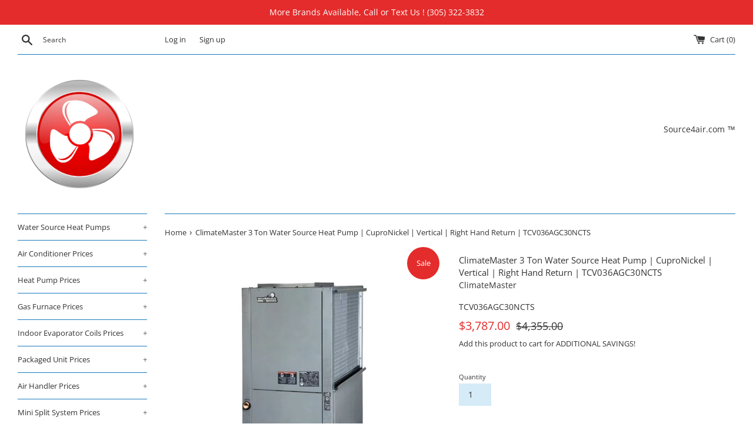

--- FILE ---
content_type: text/html; charset=utf-8
request_url: https://source4air.com/products/climatemaster-3-ton-water-source-heat-pump-cupronickel-vertical-right-hand-return-tcv036agc30ncts
body_size: 22202
content:
<!doctype html>
<html class="supports-no-js" lang="en">
<head>
  <!-- Global site tag (gtag.js) - Google Analytics -->
<script async src="https://www.googletagmanager.com/gtag/js?id=G-KW45NHHNS5"></script>
<script>
  window.dataLayer = window.dataLayer || [];
  function gtag(){dataLayer.push(arguments);}
  gtag('js', new Date());

  gtag('config', 'G-KW45NHHNS5');
</script>
  
  
  <meta name="google-site-verification" content="WlS0-jWTQOQx8oLAh9RLuX_sy3FmQZlDJw6wmN2C4mw" />
  <meta charset="utf-8">
  <meta http-equiv="X-UA-Compatible" content="IE=edge,chrome=1">
  <meta name="viewport" content="width=device-width,initial-scale=1">
  <meta name="theme-color" content="">
  <link rel="canonical" href="https://source4air.com/products/climatemaster-3-ton-water-source-heat-pump-cupronickel-vertical-right-hand-return-tcv036agc30ncts">

  
    <link rel="shortcut icon" href="//source4air.com/cdn/shop/files/Source_4_Air_LLC_-_LOGO_-_1600_X_1600_X_300dpi_32x32.jpg?v=1614318448" type="image/png" />
  

  <title>
  ClimateMaster 3 Ton Water Source Heat Pump | CuproNickel | Vertical |  &ndash; Source4air.com
  </title>

  
    <meta name="description" content="Model: TCV036AGC30NCTS ClimateMaster Water Source Heat Pump Specifications Sheet Click Here ClimateMaster Tranquility 16 Compact Series | ClimateMaster Water Source Heat Pump (WSHP) are also know as a ClimateMaster Geothermal Heat Pumps, ClimateMaster Ground Source Heat Pumps or Air to water heat pumps. Geothermal heat">
  

  <!-- /snippets/social-meta-tags.liquid -->




<meta property="og:site_name" content="Source4air.com">
<meta property="og:url" content="https://source4air.com/products/climatemaster-3-ton-water-source-heat-pump-cupronickel-vertical-right-hand-return-tcv036agc30ncts">
<meta property="og:title" content="ClimateMaster 3 Ton Water Source Heat Pump | CuproNickel | Vertical | Right Hand Return | TCV036AGC30NCTS">
<meta property="og:type" content="product">
<meta property="og:description" content="Model: TCV036AGC30NCTS ClimateMaster Water Source Heat Pump Specifications Sheet Click Here ClimateMaster Tranquility 16 Compact Series | ClimateMaster Water Source Heat Pump (WSHP) are also know as a ClimateMaster Geothermal Heat Pumps, ClimateMaster Ground Source Heat Pumps or Air to water heat pumps. Geothermal heat">

  <meta property="og:price:amount" content="3,787.00">
  <meta property="og:price:currency" content="USD">

<meta property="og:image" content="http://source4air.com/cdn/shop/products/ClimateMasterTCWSHPVerticalRightHandReturn_146f24ff-9d8c-492e-a985-14986ffb4927_1200x1200.jpg?v=1702925407">
<meta property="og:image:secure_url" content="https://source4air.com/cdn/shop/products/ClimateMasterTCWSHPVerticalRightHandReturn_146f24ff-9d8c-492e-a985-14986ffb4927_1200x1200.jpg?v=1702925407">


<meta name="twitter:card" content="summary_large_image">
<meta name="twitter:title" content="ClimateMaster 3 Ton Water Source Heat Pump | CuproNickel | Vertical | Right Hand Return | TCV036AGC30NCTS">
<meta name="twitter:description" content="Model: TCV036AGC30NCTS ClimateMaster Water Source Heat Pump Specifications Sheet Click Here ClimateMaster Tranquility 16 Compact Series | ClimateMaster Water Source Heat Pump (WSHP) are also know as a ClimateMaster Geothermal Heat Pumps, ClimateMaster Ground Source Heat Pumps or Air to water heat pumps. Geothermal heat">


  <script>
    document.documentElement.className = document.documentElement.className.replace('supports-no-js', 'supports-js');

    var theme = {
      mapStrings: {
        addressError: "Error looking up that address",
        addressNoResults: "No results for that address",
        addressQueryLimit: "You have exceeded the Google API usage limit. Consider upgrading to a \u003ca href=\"https:\/\/developers.google.com\/maps\/premium\/usage-limits\"\u003ePremium Plan\u003c\/a\u003e.",
        authError: "There was a problem authenticating your Google Maps account."
      }
    }
  </script>

  <link href="//source4air.com/cdn/shop/t/4/assets/theme.scss.css?v=24977850750649511101759259842" rel="stylesheet" type="text/css" media="all" />

  <script>window.performance && window.performance.mark && window.performance.mark('shopify.content_for_header.start');</script><meta id="shopify-digital-wallet" name="shopify-digital-wallet" content="/36661624969/digital_wallets/dialog">
<meta name="shopify-checkout-api-token" content="89626ccc37e37afdf1189624cef42d78">
<link rel="alternate" type="application/json+oembed" href="https://source4air.com/products/climatemaster-3-ton-water-source-heat-pump-cupronickel-vertical-right-hand-return-tcv036agc30ncts.oembed">
<script async="async" src="/checkouts/internal/preloads.js?locale=en-US"></script>
<link rel="preconnect" href="https://shop.app" crossorigin="anonymous">
<script async="async" src="https://shop.app/checkouts/internal/preloads.js?locale=en-US&shop_id=36661624969" crossorigin="anonymous"></script>
<script id="apple-pay-shop-capabilities" type="application/json">{"shopId":36661624969,"countryCode":"US","currencyCode":"USD","merchantCapabilities":["supports3DS"],"merchantId":"gid:\/\/shopify\/Shop\/36661624969","merchantName":"Source4air.com","requiredBillingContactFields":["postalAddress","email","phone"],"requiredShippingContactFields":["postalAddress","email","phone"],"shippingType":"shipping","supportedNetworks":["visa","masterCard","amex","discover","elo","jcb"],"total":{"type":"pending","label":"Source4air.com","amount":"1.00"},"shopifyPaymentsEnabled":true,"supportsSubscriptions":true}</script>
<script id="shopify-features" type="application/json">{"accessToken":"89626ccc37e37afdf1189624cef42d78","betas":["rich-media-storefront-analytics"],"domain":"source4air.com","predictiveSearch":true,"shopId":36661624969,"locale":"en"}</script>
<script>var Shopify = Shopify || {};
Shopify.shop = "source4air-com.myshopify.com";
Shopify.locale = "en";
Shopify.currency = {"active":"USD","rate":"1.0"};
Shopify.country = "US";
Shopify.theme = {"name":"Simple","id":94494032009,"schema_name":"Simple","schema_version":"11.1.2","theme_store_id":578,"role":"main"};
Shopify.theme.handle = "null";
Shopify.theme.style = {"id":null,"handle":null};
Shopify.cdnHost = "source4air.com/cdn";
Shopify.routes = Shopify.routes || {};
Shopify.routes.root = "/";</script>
<script type="module">!function(o){(o.Shopify=o.Shopify||{}).modules=!0}(window);</script>
<script>!function(o){function n(){var o=[];function n(){o.push(Array.prototype.slice.apply(arguments))}return n.q=o,n}var t=o.Shopify=o.Shopify||{};t.loadFeatures=n(),t.autoloadFeatures=n()}(window);</script>
<script>
  window.ShopifyPay = window.ShopifyPay || {};
  window.ShopifyPay.apiHost = "shop.app\/pay";
  window.ShopifyPay.redirectState = null;
</script>
<script id="shop-js-analytics" type="application/json">{"pageType":"product"}</script>
<script defer="defer" async type="module" src="//source4air.com/cdn/shopifycloud/shop-js/modules/v2/client.init-shop-cart-sync_D0dqhulL.en.esm.js"></script>
<script defer="defer" async type="module" src="//source4air.com/cdn/shopifycloud/shop-js/modules/v2/chunk.common_CpVO7qML.esm.js"></script>
<script type="module">
  await import("//source4air.com/cdn/shopifycloud/shop-js/modules/v2/client.init-shop-cart-sync_D0dqhulL.en.esm.js");
await import("//source4air.com/cdn/shopifycloud/shop-js/modules/v2/chunk.common_CpVO7qML.esm.js");

  window.Shopify.SignInWithShop?.initShopCartSync?.({"fedCMEnabled":true,"windoidEnabled":true});

</script>
<script>
  window.Shopify = window.Shopify || {};
  if (!window.Shopify.featureAssets) window.Shopify.featureAssets = {};
  window.Shopify.featureAssets['shop-js'] = {"shop-cart-sync":["modules/v2/client.shop-cart-sync_D9bwt38V.en.esm.js","modules/v2/chunk.common_CpVO7qML.esm.js"],"init-fed-cm":["modules/v2/client.init-fed-cm_BJ8NPuHe.en.esm.js","modules/v2/chunk.common_CpVO7qML.esm.js"],"init-shop-email-lookup-coordinator":["modules/v2/client.init-shop-email-lookup-coordinator_pVrP2-kG.en.esm.js","modules/v2/chunk.common_CpVO7qML.esm.js"],"shop-cash-offers":["modules/v2/client.shop-cash-offers_CNh7FWN-.en.esm.js","modules/v2/chunk.common_CpVO7qML.esm.js","modules/v2/chunk.modal_DKF6x0Jh.esm.js"],"init-shop-cart-sync":["modules/v2/client.init-shop-cart-sync_D0dqhulL.en.esm.js","modules/v2/chunk.common_CpVO7qML.esm.js"],"init-windoid":["modules/v2/client.init-windoid_DaoAelzT.en.esm.js","modules/v2/chunk.common_CpVO7qML.esm.js"],"shop-toast-manager":["modules/v2/client.shop-toast-manager_1DND8Tac.en.esm.js","modules/v2/chunk.common_CpVO7qML.esm.js"],"pay-button":["modules/v2/client.pay-button_CFeQi1r6.en.esm.js","modules/v2/chunk.common_CpVO7qML.esm.js"],"shop-button":["modules/v2/client.shop-button_Ca94MDdQ.en.esm.js","modules/v2/chunk.common_CpVO7qML.esm.js"],"shop-login-button":["modules/v2/client.shop-login-button_DPYNfp1Z.en.esm.js","modules/v2/chunk.common_CpVO7qML.esm.js","modules/v2/chunk.modal_DKF6x0Jh.esm.js"],"avatar":["modules/v2/client.avatar_BTnouDA3.en.esm.js"],"shop-follow-button":["modules/v2/client.shop-follow-button_BMKh4nJE.en.esm.js","modules/v2/chunk.common_CpVO7qML.esm.js","modules/v2/chunk.modal_DKF6x0Jh.esm.js"],"init-customer-accounts-sign-up":["modules/v2/client.init-customer-accounts-sign-up_CJXi5kRN.en.esm.js","modules/v2/client.shop-login-button_DPYNfp1Z.en.esm.js","modules/v2/chunk.common_CpVO7qML.esm.js","modules/v2/chunk.modal_DKF6x0Jh.esm.js"],"init-shop-for-new-customer-accounts":["modules/v2/client.init-shop-for-new-customer-accounts_BoBxkgWu.en.esm.js","modules/v2/client.shop-login-button_DPYNfp1Z.en.esm.js","modules/v2/chunk.common_CpVO7qML.esm.js","modules/v2/chunk.modal_DKF6x0Jh.esm.js"],"init-customer-accounts":["modules/v2/client.init-customer-accounts_DCuDTzpR.en.esm.js","modules/v2/client.shop-login-button_DPYNfp1Z.en.esm.js","modules/v2/chunk.common_CpVO7qML.esm.js","modules/v2/chunk.modal_DKF6x0Jh.esm.js"],"checkout-modal":["modules/v2/client.checkout-modal_U_3e4VxF.en.esm.js","modules/v2/chunk.common_CpVO7qML.esm.js","modules/v2/chunk.modal_DKF6x0Jh.esm.js"],"lead-capture":["modules/v2/client.lead-capture_DEgn0Z8u.en.esm.js","modules/v2/chunk.common_CpVO7qML.esm.js","modules/v2/chunk.modal_DKF6x0Jh.esm.js"],"shop-login":["modules/v2/client.shop-login_CoM5QKZ_.en.esm.js","modules/v2/chunk.common_CpVO7qML.esm.js","modules/v2/chunk.modal_DKF6x0Jh.esm.js"],"payment-terms":["modules/v2/client.payment-terms_BmrqWn8r.en.esm.js","modules/v2/chunk.common_CpVO7qML.esm.js","modules/v2/chunk.modal_DKF6x0Jh.esm.js"]};
</script>
<script id="__st">var __st={"a":36661624969,"offset":-18000,"reqid":"57ba08d6-128d-4267-9829-64224dcfc796-1764397591","pageurl":"source4air.com\/products\/climatemaster-3-ton-water-source-heat-pump-cupronickel-vertical-right-hand-return-tcv036agc30ncts","u":"6edd8cb83e5e","p":"product","rtyp":"product","rid":7187806322825};</script>
<script>window.ShopifyPaypalV4VisibilityTracking = true;</script>
<script id="captcha-bootstrap">!function(){'use strict';const t='contact',e='account',n='new_comment',o=[[t,t],['blogs',n],['comments',n],[t,'customer']],c=[[e,'customer_login'],[e,'guest_login'],[e,'recover_customer_password'],[e,'create_customer']],r=t=>t.map((([t,e])=>`form[action*='/${t}']:not([data-nocaptcha='true']) input[name='form_type'][value='${e}']`)).join(','),a=t=>()=>t?[...document.querySelectorAll(t)].map((t=>t.form)):[];function s(){const t=[...o],e=r(t);return a(e)}const i='password',u='form_key',d=['recaptcha-v3-token','g-recaptcha-response','h-captcha-response',i],f=()=>{try{return window.sessionStorage}catch{return}},m='__shopify_v',_=t=>t.elements[u];function p(t,e,n=!1){try{const o=window.sessionStorage,c=JSON.parse(o.getItem(e)),{data:r}=function(t){const{data:e,action:n}=t;return t[m]||n?{data:e,action:n}:{data:t,action:n}}(c);for(const[e,n]of Object.entries(r))t.elements[e]&&(t.elements[e].value=n);n&&o.removeItem(e)}catch(o){console.error('form repopulation failed',{error:o})}}const l='form_type',E='cptcha';function T(t){t.dataset[E]=!0}const w=window,h=w.document,L='Shopify',v='ce_forms',y='captcha';let A=!1;((t,e)=>{const n=(g='f06e6c50-85a8-45c8-87d0-21a2b65856fe',I='https://cdn.shopify.com/shopifycloud/storefront-forms-hcaptcha/ce_storefront_forms_captcha_hcaptcha.v1.5.2.iife.js',D={infoText:'Protected by hCaptcha',privacyText:'Privacy',termsText:'Terms'},(t,e,n)=>{const o=w[L][v],c=o.bindForm;if(c)return c(t,g,e,D).then(n);var r;o.q.push([[t,g,e,D],n]),r=I,A||(h.body.append(Object.assign(h.createElement('script'),{id:'captcha-provider',async:!0,src:r})),A=!0)});var g,I,D;w[L]=w[L]||{},w[L][v]=w[L][v]||{},w[L][v].q=[],w[L][y]=w[L][y]||{},w[L][y].protect=function(t,e){n(t,void 0,e),T(t)},Object.freeze(w[L][y]),function(t,e,n,w,h,L){const[v,y,A,g]=function(t,e,n){const i=e?o:[],u=t?c:[],d=[...i,...u],f=r(d),m=r(i),_=r(d.filter((([t,e])=>n.includes(e))));return[a(f),a(m),a(_),s()]}(w,h,L),I=t=>{const e=t.target;return e instanceof HTMLFormElement?e:e&&e.form},D=t=>v().includes(t);t.addEventListener('submit',(t=>{const e=I(t);if(!e)return;const n=D(e)&&!e.dataset.hcaptchaBound&&!e.dataset.recaptchaBound,o=_(e),c=g().includes(e)&&(!o||!o.value);(n||c)&&t.preventDefault(),c&&!n&&(function(t){try{if(!f())return;!function(t){const e=f();if(!e)return;const n=_(t);if(!n)return;const o=n.value;o&&e.removeItem(o)}(t);const e=Array.from(Array(32),(()=>Math.random().toString(36)[2])).join('');!function(t,e){_(t)||t.append(Object.assign(document.createElement('input'),{type:'hidden',name:u})),t.elements[u].value=e}(t,e),function(t,e){const n=f();if(!n)return;const o=[...t.querySelectorAll(`input[type='${i}']`)].map((({name:t})=>t)),c=[...d,...o],r={};for(const[a,s]of new FormData(t).entries())c.includes(a)||(r[a]=s);n.setItem(e,JSON.stringify({[m]:1,action:t.action,data:r}))}(t,e)}catch(e){console.error('failed to persist form',e)}}(e),e.submit())}));const S=(t,e)=>{t&&!t.dataset[E]&&(n(t,e.some((e=>e===t))),T(t))};for(const o of['focusin','change'])t.addEventListener(o,(t=>{const e=I(t);D(e)&&S(e,y())}));const B=e.get('form_key'),M=e.get(l),P=B&&M;t.addEventListener('DOMContentLoaded',(()=>{const t=y();if(P)for(const e of t)e.elements[l].value===M&&p(e,B);[...new Set([...A(),...v().filter((t=>'true'===t.dataset.shopifyCaptcha))])].forEach((e=>S(e,t)))}))}(h,new URLSearchParams(w.location.search),n,t,e,['guest_login'])})(!0,!0)}();</script>
<script integrity="sha256-52AcMU7V7pcBOXWImdc/TAGTFKeNjmkeM1Pvks/DTgc=" data-source-attribution="shopify.loadfeatures" defer="defer" src="//source4air.com/cdn/shopifycloud/storefront/assets/storefront/load_feature-81c60534.js" crossorigin="anonymous"></script>
<script crossorigin="anonymous" defer="defer" src="//source4air.com/cdn/shopifycloud/storefront/assets/shopify_pay/storefront-65b4c6d7.js?v=20250812"></script>
<script data-source-attribution="shopify.dynamic_checkout.dynamic.init">var Shopify=Shopify||{};Shopify.PaymentButton=Shopify.PaymentButton||{isStorefrontPortableWallets:!0,init:function(){window.Shopify.PaymentButton.init=function(){};var t=document.createElement("script");t.src="https://source4air.com/cdn/shopifycloud/portable-wallets/latest/portable-wallets.en.js",t.type="module",document.head.appendChild(t)}};
</script>
<script data-source-attribution="shopify.dynamic_checkout.buyer_consent">
  function portableWalletsHideBuyerConsent(e){var t=document.getElementById("shopify-buyer-consent"),n=document.getElementById("shopify-subscription-policy-button");t&&n&&(t.classList.add("hidden"),t.setAttribute("aria-hidden","true"),n.removeEventListener("click",e))}function portableWalletsShowBuyerConsent(e){var t=document.getElementById("shopify-buyer-consent"),n=document.getElementById("shopify-subscription-policy-button");t&&n&&(t.classList.remove("hidden"),t.removeAttribute("aria-hidden"),n.addEventListener("click",e))}window.Shopify?.PaymentButton&&(window.Shopify.PaymentButton.hideBuyerConsent=portableWalletsHideBuyerConsent,window.Shopify.PaymentButton.showBuyerConsent=portableWalletsShowBuyerConsent);
</script>
<script data-source-attribution="shopify.dynamic_checkout.cart.bootstrap">document.addEventListener("DOMContentLoaded",(function(){function t(){return document.querySelector("shopify-accelerated-checkout-cart, shopify-accelerated-checkout")}if(t())Shopify.PaymentButton.init();else{new MutationObserver((function(e,n){t()&&(Shopify.PaymentButton.init(),n.disconnect())})).observe(document.body,{childList:!0,subtree:!0})}}));
</script>
<link id="shopify-accelerated-checkout-styles" rel="stylesheet" media="screen" href="https://source4air.com/cdn/shopifycloud/portable-wallets/latest/accelerated-checkout-backwards-compat.css" crossorigin="anonymous">
<style id="shopify-accelerated-checkout-cart">
        #shopify-buyer-consent {
  margin-top: 1em;
  display: inline-block;
  width: 100%;
}

#shopify-buyer-consent.hidden {
  display: none;
}

#shopify-subscription-policy-button {
  background: none;
  border: none;
  padding: 0;
  text-decoration: underline;
  font-size: inherit;
  cursor: pointer;
}

#shopify-subscription-policy-button::before {
  box-shadow: none;
}

      </style>

<script>window.performance && window.performance.mark && window.performance.mark('shopify.content_for_header.end');</script>

  <script src="//source4air.com/cdn/shop/t/4/assets/jquery-1.11.0.min.js?v=32460426840832490021585648656" type="text/javascript"></script>
  <script src="//source4air.com/cdn/shop/t/4/assets/modernizr.min.js?v=44044439420609591321585648657" type="text/javascript"></script>

  <script src="//source4air.com/cdn/shop/t/4/assets/lazysizes.min.js?v=155223123402716617051585648656" async="async"></script>

  

<script>(() => {const installerKey = 'docapp-shipping-auto-install'; const urlParams = new URLSearchParams(window.location.search); if (urlParams.get(installerKey)) {window.sessionStorage.setItem(installerKey, JSON.stringify({integrationId: urlParams.get('docapp-integration-id'), divClass: urlParams.get('docapp-install-class'), check: urlParams.get('docapp-check')}));}})();</script>

<script>(() => {const previewKey = 'docapp-shipping-test'; const urlParams = new URLSearchParams(window.location.search); if (urlParams.get(previewKey)) {window.sessionStorage.setItem(previewKey, JSON.stringify({active: true, integrationId: urlParams.get('docapp-shipping-inst-test')}));}})();</script>
<link href="https://monorail-edge.shopifysvc.com" rel="dns-prefetch">
<script>(function(){if ("sendBeacon" in navigator && "performance" in window) {try {var session_token_from_headers = performance.getEntriesByType('navigation')[0].serverTiming.find(x => x.name == '_s').description;} catch {var session_token_from_headers = undefined;}var session_cookie_matches = document.cookie.match(/_shopify_s=([^;]*)/);var session_token_from_cookie = session_cookie_matches && session_cookie_matches.length === 2 ? session_cookie_matches[1] : "";var session_token = session_token_from_headers || session_token_from_cookie || "";function handle_abandonment_event(e) {var entries = performance.getEntries().filter(function(entry) {return /monorail-edge.shopifysvc.com/.test(entry.name);});if (!window.abandonment_tracked && entries.length === 0) {window.abandonment_tracked = true;var currentMs = Date.now();var navigation_start = performance.timing.navigationStart;var payload = {shop_id: 36661624969,url: window.location.href,navigation_start,duration: currentMs - navigation_start,session_token,page_type: "product"};window.navigator.sendBeacon("https://monorail-edge.shopifysvc.com/v1/produce", JSON.stringify({schema_id: "online_store_buyer_site_abandonment/1.1",payload: payload,metadata: {event_created_at_ms: currentMs,event_sent_at_ms: currentMs}}));}}window.addEventListener('pagehide', handle_abandonment_event);}}());</script>
<script id="web-pixels-manager-setup">(function e(e,d,r,n,o){if(void 0===o&&(o={}),!Boolean(null===(a=null===(i=window.Shopify)||void 0===i?void 0:i.analytics)||void 0===a?void 0:a.replayQueue)){var i,a;window.Shopify=window.Shopify||{};var t=window.Shopify;t.analytics=t.analytics||{};var s=t.analytics;s.replayQueue=[],s.publish=function(e,d,r){return s.replayQueue.push([e,d,r]),!0};try{self.performance.mark("wpm:start")}catch(e){}var l=function(){var e={modern:/Edge?\/(1{2}[4-9]|1[2-9]\d|[2-9]\d{2}|\d{4,})\.\d+(\.\d+|)|Firefox\/(1{2}[4-9]|1[2-9]\d|[2-9]\d{2}|\d{4,})\.\d+(\.\d+|)|Chrom(ium|e)\/(9{2}|\d{3,})\.\d+(\.\d+|)|(Maci|X1{2}).+ Version\/(15\.\d+|(1[6-9]|[2-9]\d|\d{3,})\.\d+)([,.]\d+|)( \(\w+\)|)( Mobile\/\w+|) Safari\/|Chrome.+OPR\/(9{2}|\d{3,})\.\d+\.\d+|(CPU[ +]OS|iPhone[ +]OS|CPU[ +]iPhone|CPU IPhone OS|CPU iPad OS)[ +]+(15[._]\d+|(1[6-9]|[2-9]\d|\d{3,})[._]\d+)([._]\d+|)|Android:?[ /-](13[3-9]|1[4-9]\d|[2-9]\d{2}|\d{4,})(\.\d+|)(\.\d+|)|Android.+Firefox\/(13[5-9]|1[4-9]\d|[2-9]\d{2}|\d{4,})\.\d+(\.\d+|)|Android.+Chrom(ium|e)\/(13[3-9]|1[4-9]\d|[2-9]\d{2}|\d{4,})\.\d+(\.\d+|)|SamsungBrowser\/([2-9]\d|\d{3,})\.\d+/,legacy:/Edge?\/(1[6-9]|[2-9]\d|\d{3,})\.\d+(\.\d+|)|Firefox\/(5[4-9]|[6-9]\d|\d{3,})\.\d+(\.\d+|)|Chrom(ium|e)\/(5[1-9]|[6-9]\d|\d{3,})\.\d+(\.\d+|)([\d.]+$|.*Safari\/(?![\d.]+ Edge\/[\d.]+$))|(Maci|X1{2}).+ Version\/(10\.\d+|(1[1-9]|[2-9]\d|\d{3,})\.\d+)([,.]\d+|)( \(\w+\)|)( Mobile\/\w+|) Safari\/|Chrome.+OPR\/(3[89]|[4-9]\d|\d{3,})\.\d+\.\d+|(CPU[ +]OS|iPhone[ +]OS|CPU[ +]iPhone|CPU IPhone OS|CPU iPad OS)[ +]+(10[._]\d+|(1[1-9]|[2-9]\d|\d{3,})[._]\d+)([._]\d+|)|Android:?[ /-](13[3-9]|1[4-9]\d|[2-9]\d{2}|\d{4,})(\.\d+|)(\.\d+|)|Mobile Safari.+OPR\/([89]\d|\d{3,})\.\d+\.\d+|Android.+Firefox\/(13[5-9]|1[4-9]\d|[2-9]\d{2}|\d{4,})\.\d+(\.\d+|)|Android.+Chrom(ium|e)\/(13[3-9]|1[4-9]\d|[2-9]\d{2}|\d{4,})\.\d+(\.\d+|)|Android.+(UC? ?Browser|UCWEB|U3)[ /]?(15\.([5-9]|\d{2,})|(1[6-9]|[2-9]\d|\d{3,})\.\d+)\.\d+|SamsungBrowser\/(5\.\d+|([6-9]|\d{2,})\.\d+)|Android.+MQ{2}Browser\/(14(\.(9|\d{2,})|)|(1[5-9]|[2-9]\d|\d{3,})(\.\d+|))(\.\d+|)|K[Aa][Ii]OS\/(3\.\d+|([4-9]|\d{2,})\.\d+)(\.\d+|)/},d=e.modern,r=e.legacy,n=navigator.userAgent;return n.match(d)?"modern":n.match(r)?"legacy":"unknown"}(),u="modern"===l?"modern":"legacy",c=(null!=n?n:{modern:"",legacy:""})[u],f=function(e){return[e.baseUrl,"/wpm","/b",e.hashVersion,"modern"===e.buildTarget?"m":"l",".js"].join("")}({baseUrl:d,hashVersion:r,buildTarget:u}),m=function(e){var d=e.version,r=e.bundleTarget,n=e.surface,o=e.pageUrl,i=e.monorailEndpoint;return{emit:function(e){var a=e.status,t=e.errorMsg,s=(new Date).getTime(),l=JSON.stringify({metadata:{event_sent_at_ms:s},events:[{schema_id:"web_pixels_manager_load/3.1",payload:{version:d,bundle_target:r,page_url:o,status:a,surface:n,error_msg:t},metadata:{event_created_at_ms:s}}]});if(!i)return console&&console.warn&&console.warn("[Web Pixels Manager] No Monorail endpoint provided, skipping logging."),!1;try{return self.navigator.sendBeacon.bind(self.navigator)(i,l)}catch(e){}var u=new XMLHttpRequest;try{return u.open("POST",i,!0),u.setRequestHeader("Content-Type","text/plain"),u.send(l),!0}catch(e){return console&&console.warn&&console.warn("[Web Pixels Manager] Got an unhandled error while logging to Monorail."),!1}}}}({version:r,bundleTarget:l,surface:e.surface,pageUrl:self.location.href,monorailEndpoint:e.monorailEndpoint});try{o.browserTarget=l,function(e){var d=e.src,r=e.async,n=void 0===r||r,o=e.onload,i=e.onerror,a=e.sri,t=e.scriptDataAttributes,s=void 0===t?{}:t,l=document.createElement("script"),u=document.querySelector("head"),c=document.querySelector("body");if(l.async=n,l.src=d,a&&(l.integrity=a,l.crossOrigin="anonymous"),s)for(var f in s)if(Object.prototype.hasOwnProperty.call(s,f))try{l.dataset[f]=s[f]}catch(e){}if(o&&l.addEventListener("load",o),i&&l.addEventListener("error",i),u)u.appendChild(l);else{if(!c)throw new Error("Did not find a head or body element to append the script");c.appendChild(l)}}({src:f,async:!0,onload:function(){if(!function(){var e,d;return Boolean(null===(d=null===(e=window.Shopify)||void 0===e?void 0:e.analytics)||void 0===d?void 0:d.initialized)}()){var d=window.webPixelsManager.init(e)||void 0;if(d){var r=window.Shopify.analytics;r.replayQueue.forEach((function(e){var r=e[0],n=e[1],o=e[2];d.publishCustomEvent(r,n,o)})),r.replayQueue=[],r.publish=d.publishCustomEvent,r.visitor=d.visitor,r.initialized=!0}}},onerror:function(){return m.emit({status:"failed",errorMsg:"".concat(f," has failed to load")})},sri:function(e){var d=/^sha384-[A-Za-z0-9+/=]+$/;return"string"==typeof e&&d.test(e)}(c)?c:"",scriptDataAttributes:o}),m.emit({status:"loading"})}catch(e){m.emit({status:"failed",errorMsg:(null==e?void 0:e.message)||"Unknown error"})}}})({shopId: 36661624969,storefrontBaseUrl: "https://source4air.com",extensionsBaseUrl: "https://extensions.shopifycdn.com/cdn/shopifycloud/web-pixels-manager",monorailEndpoint: "https://monorail-edge.shopifysvc.com/unstable/produce_batch",surface: "storefront-renderer",enabledBetaFlags: ["2dca8a86"],webPixelsConfigList: [{"id":"518979721","configuration":"{\"config\":\"{\\\"pixel_id\\\":\\\"GT-MR2546ZH\\\",\\\"target_country\\\":\\\"US\\\",\\\"gtag_events\\\":[{\\\"type\\\":\\\"purchase\\\",\\\"action_label\\\":\\\"MC-JZYQ8XXY9B\\\"},{\\\"type\\\":\\\"page_view\\\",\\\"action_label\\\":\\\"MC-JZYQ8XXY9B\\\"},{\\\"type\\\":\\\"view_item\\\",\\\"action_label\\\":\\\"MC-JZYQ8XXY9B\\\"}],\\\"enable_monitoring_mode\\\":false}\"}","eventPayloadVersion":"v1","runtimeContext":"OPEN","scriptVersion":"b2a88bafab3e21179ed38636efcd8a93","type":"APP","apiClientId":1780363,"privacyPurposes":[],"dataSharingAdjustments":{"protectedCustomerApprovalScopes":["read_customer_address","read_customer_email","read_customer_name","read_customer_personal_data","read_customer_phone"]}},{"id":"shopify-app-pixel","configuration":"{}","eventPayloadVersion":"v1","runtimeContext":"STRICT","scriptVersion":"0450","apiClientId":"shopify-pixel","type":"APP","privacyPurposes":["ANALYTICS","MARKETING"]},{"id":"shopify-custom-pixel","eventPayloadVersion":"v1","runtimeContext":"LAX","scriptVersion":"0450","apiClientId":"shopify-pixel","type":"CUSTOM","privacyPurposes":["ANALYTICS","MARKETING"]}],isMerchantRequest: false,initData: {"shop":{"name":"Source4air.com","paymentSettings":{"currencyCode":"USD"},"myshopifyDomain":"source4air-com.myshopify.com","countryCode":"US","storefrontUrl":"https:\/\/source4air.com"},"customer":null,"cart":null,"checkout":null,"productVariants":[{"price":{"amount":3787.0,"currencyCode":"USD"},"product":{"title":"ClimateMaster 3 Ton Water Source Heat Pump | CuproNickel | Vertical | Right Hand Return | TCV036AGC30NCTS","vendor":"ClimateMaster","id":"7187806322825","untranslatedTitle":"ClimateMaster 3 Ton Water Source Heat Pump | CuproNickel | Vertical | Right Hand Return | TCV036AGC30NCTS","url":"\/products\/climatemaster-3-ton-water-source-heat-pump-cupronickel-vertical-right-hand-return-tcv036agc30ncts","type":"ClimateMaster WSHP"},"id":"41230292779145","image":{"src":"\/\/source4air.com\/cdn\/shop\/products\/ClimateMasterTCWSHPVerticalRightHandReturn_146f24ff-9d8c-492e-a985-14986ffb4927.jpg?v=1702925407"},"sku":"TCV036AGC30NCTS","title":"Default Title","untranslatedTitle":"Default Title"}],"purchasingCompany":null},},"https://source4air.com/cdn","ae1676cfwd2530674p4253c800m34e853cb",{"modern":"","legacy":""},{"shopId":"36661624969","storefrontBaseUrl":"https:\/\/source4air.com","extensionBaseUrl":"https:\/\/extensions.shopifycdn.com\/cdn\/shopifycloud\/web-pixels-manager","surface":"storefront-renderer","enabledBetaFlags":"[\"2dca8a86\"]","isMerchantRequest":"false","hashVersion":"ae1676cfwd2530674p4253c800m34e853cb","publish":"custom","events":"[[\"page_viewed\",{}],[\"product_viewed\",{\"productVariant\":{\"price\":{\"amount\":3787.0,\"currencyCode\":\"USD\"},\"product\":{\"title\":\"ClimateMaster 3 Ton Water Source Heat Pump | CuproNickel | Vertical | Right Hand Return | TCV036AGC30NCTS\",\"vendor\":\"ClimateMaster\",\"id\":\"7187806322825\",\"untranslatedTitle\":\"ClimateMaster 3 Ton Water Source Heat Pump | CuproNickel | Vertical | Right Hand Return | TCV036AGC30NCTS\",\"url\":\"\/products\/climatemaster-3-ton-water-source-heat-pump-cupronickel-vertical-right-hand-return-tcv036agc30ncts\",\"type\":\"ClimateMaster WSHP\"},\"id\":\"41230292779145\",\"image\":{\"src\":\"\/\/source4air.com\/cdn\/shop\/products\/ClimateMasterTCWSHPVerticalRightHandReturn_146f24ff-9d8c-492e-a985-14986ffb4927.jpg?v=1702925407\"},\"sku\":\"TCV036AGC30NCTS\",\"title\":\"Default Title\",\"untranslatedTitle\":\"Default Title\"}}]]"});</script><script>
  window.ShopifyAnalytics = window.ShopifyAnalytics || {};
  window.ShopifyAnalytics.meta = window.ShopifyAnalytics.meta || {};
  window.ShopifyAnalytics.meta.currency = 'USD';
  var meta = {"product":{"id":7187806322825,"gid":"gid:\/\/shopify\/Product\/7187806322825","vendor":"ClimateMaster","type":"ClimateMaster WSHP","variants":[{"id":41230292779145,"price":378700,"name":"ClimateMaster 3 Ton Water Source Heat Pump | CuproNickel | Vertical | Right Hand Return | TCV036AGC30NCTS","public_title":null,"sku":"TCV036AGC30NCTS"}],"remote":false},"page":{"pageType":"product","resourceType":"product","resourceId":7187806322825}};
  for (var attr in meta) {
    window.ShopifyAnalytics.meta[attr] = meta[attr];
  }
</script>
<script class="analytics">
  (function () {
    var customDocumentWrite = function(content) {
      var jquery = null;

      if (window.jQuery) {
        jquery = window.jQuery;
      } else if (window.Checkout && window.Checkout.$) {
        jquery = window.Checkout.$;
      }

      if (jquery) {
        jquery('body').append(content);
      }
    };

    var hasLoggedConversion = function(token) {
      if (token) {
        return document.cookie.indexOf('loggedConversion=' + token) !== -1;
      }
      return false;
    }

    var setCookieIfConversion = function(token) {
      if (token) {
        var twoMonthsFromNow = new Date(Date.now());
        twoMonthsFromNow.setMonth(twoMonthsFromNow.getMonth() + 2);

        document.cookie = 'loggedConversion=' + token + '; expires=' + twoMonthsFromNow;
      }
    }

    var trekkie = window.ShopifyAnalytics.lib = window.trekkie = window.trekkie || [];
    if (trekkie.integrations) {
      return;
    }
    trekkie.methods = [
      'identify',
      'page',
      'ready',
      'track',
      'trackForm',
      'trackLink'
    ];
    trekkie.factory = function(method) {
      return function() {
        var args = Array.prototype.slice.call(arguments);
        args.unshift(method);
        trekkie.push(args);
        return trekkie;
      };
    };
    for (var i = 0; i < trekkie.methods.length; i++) {
      var key = trekkie.methods[i];
      trekkie[key] = trekkie.factory(key);
    }
    trekkie.load = function(config) {
      trekkie.config = config || {};
      trekkie.config.initialDocumentCookie = document.cookie;
      var first = document.getElementsByTagName('script')[0];
      var script = document.createElement('script');
      script.type = 'text/javascript';
      script.onerror = function(e) {
        var scriptFallback = document.createElement('script');
        scriptFallback.type = 'text/javascript';
        scriptFallback.onerror = function(error) {
                var Monorail = {
      produce: function produce(monorailDomain, schemaId, payload) {
        var currentMs = new Date().getTime();
        var event = {
          schema_id: schemaId,
          payload: payload,
          metadata: {
            event_created_at_ms: currentMs,
            event_sent_at_ms: currentMs
          }
        };
        return Monorail.sendRequest("https://" + monorailDomain + "/v1/produce", JSON.stringify(event));
      },
      sendRequest: function sendRequest(endpointUrl, payload) {
        // Try the sendBeacon API
        if (window && window.navigator && typeof window.navigator.sendBeacon === 'function' && typeof window.Blob === 'function' && !Monorail.isIos12()) {
          var blobData = new window.Blob([payload], {
            type: 'text/plain'
          });

          if (window.navigator.sendBeacon(endpointUrl, blobData)) {
            return true;
          } // sendBeacon was not successful

        } // XHR beacon

        var xhr = new XMLHttpRequest();

        try {
          xhr.open('POST', endpointUrl);
          xhr.setRequestHeader('Content-Type', 'text/plain');
          xhr.send(payload);
        } catch (e) {
          console.log(e);
        }

        return false;
      },
      isIos12: function isIos12() {
        return window.navigator.userAgent.lastIndexOf('iPhone; CPU iPhone OS 12_') !== -1 || window.navigator.userAgent.lastIndexOf('iPad; CPU OS 12_') !== -1;
      }
    };
    Monorail.produce('monorail-edge.shopifysvc.com',
      'trekkie_storefront_load_errors/1.1',
      {shop_id: 36661624969,
      theme_id: 94494032009,
      app_name: "storefront",
      context_url: window.location.href,
      source_url: "//source4air.com/cdn/s/trekkie.storefront.3c703df509f0f96f3237c9daa54e2777acf1a1dd.min.js"});

        };
        scriptFallback.async = true;
        scriptFallback.src = '//source4air.com/cdn/s/trekkie.storefront.3c703df509f0f96f3237c9daa54e2777acf1a1dd.min.js';
        first.parentNode.insertBefore(scriptFallback, first);
      };
      script.async = true;
      script.src = '//source4air.com/cdn/s/trekkie.storefront.3c703df509f0f96f3237c9daa54e2777acf1a1dd.min.js';
      first.parentNode.insertBefore(script, first);
    };
    trekkie.load(
      {"Trekkie":{"appName":"storefront","development":false,"defaultAttributes":{"shopId":36661624969,"isMerchantRequest":null,"themeId":94494032009,"themeCityHash":"14112160035329371068","contentLanguage":"en","currency":"USD","eventMetadataId":"f584503e-753e-4dfe-a0ef-3d92e748239b"},"isServerSideCookieWritingEnabled":true,"monorailRegion":"shop_domain","enabledBetaFlags":["f0df213a"]},"Session Attribution":{},"S2S":{"facebookCapiEnabled":false,"source":"trekkie-storefront-renderer","apiClientId":580111}}
    );

    var loaded = false;
    trekkie.ready(function() {
      if (loaded) return;
      loaded = true;

      window.ShopifyAnalytics.lib = window.trekkie;

      var originalDocumentWrite = document.write;
      document.write = customDocumentWrite;
      try { window.ShopifyAnalytics.merchantGoogleAnalytics.call(this); } catch(error) {};
      document.write = originalDocumentWrite;

      window.ShopifyAnalytics.lib.page(null,{"pageType":"product","resourceType":"product","resourceId":7187806322825,"shopifyEmitted":true});

      var match = window.location.pathname.match(/checkouts\/(.+)\/(thank_you|post_purchase)/)
      var token = match? match[1]: undefined;
      if (!hasLoggedConversion(token)) {
        setCookieIfConversion(token);
        window.ShopifyAnalytics.lib.track("Viewed Product",{"currency":"USD","variantId":41230292779145,"productId":7187806322825,"productGid":"gid:\/\/shopify\/Product\/7187806322825","name":"ClimateMaster 3 Ton Water Source Heat Pump | CuproNickel | Vertical | Right Hand Return | TCV036AGC30NCTS","price":"3787.00","sku":"TCV036AGC30NCTS","brand":"ClimateMaster","variant":null,"category":"ClimateMaster WSHP","nonInteraction":true,"remote":false},undefined,undefined,{"shopifyEmitted":true});
      window.ShopifyAnalytics.lib.track("monorail:\/\/trekkie_storefront_viewed_product\/1.1",{"currency":"USD","variantId":41230292779145,"productId":7187806322825,"productGid":"gid:\/\/shopify\/Product\/7187806322825","name":"ClimateMaster 3 Ton Water Source Heat Pump | CuproNickel | Vertical | Right Hand Return | TCV036AGC30NCTS","price":"3787.00","sku":"TCV036AGC30NCTS","brand":"ClimateMaster","variant":null,"category":"ClimateMaster WSHP","nonInteraction":true,"remote":false,"referer":"https:\/\/source4air.com\/products\/climatemaster-3-ton-water-source-heat-pump-cupronickel-vertical-right-hand-return-tcv036agc30ncts"});
      }
    });


        var eventsListenerScript = document.createElement('script');
        eventsListenerScript.async = true;
        eventsListenerScript.src = "//source4air.com/cdn/shopifycloud/storefront/assets/shop_events_listener-3da45d37.js";
        document.getElementsByTagName('head')[0].appendChild(eventsListenerScript);

})();</script>
<script
  defer
  src="https://source4air.com/cdn/shopifycloud/perf-kit/shopify-perf-kit-2.1.2.min.js"
  data-application="storefront-renderer"
  data-shop-id="36661624969"
  data-render-region="gcp-us-central1"
  data-page-type="product"
  data-theme-instance-id="94494032009"
  data-theme-name="Simple"
  data-theme-version="11.1.2"
  data-monorail-region="shop_domain"
  data-resource-timing-sampling-rate="10"
  data-shs="true"
  data-shs-beacon="true"
  data-shs-export-with-fetch="true"
  data-shs-logs-sample-rate="1"
></script>
</head>

<body id="climatemaster-3-ton-water-source-heat-pump-cupronickel-vertical" class="template-product">

  <a class="in-page-link visually-hidden skip-link" href="#MainContent">Skip to content</a>

  <div id="shopify-section-header" class="shopify-section">

  <style>
    .site-header__logo {
      width: 210px;
    }
    #HeaderLogoWrapper {
      max-width: 210px !important;
    }
  </style>
  <style>
    .announcement-bar--link:hover {
      

      
        background-color: #e53e3d;
      
    }
  </style>

  
    <div class="announcement-bar">
  

    <p class="announcement-bar__message site-wrapper">More Brands Available, Call or Text Us ! (305) 322-3832</p>

  
    </div>
  


<div class="site-wrapper">
  <div class="top-bar grid">

    <div class="grid__item medium-up--one-fifth small--one-half">
      <div class="top-bar__search">
        <a href="/search" class="medium-up--hide">
          <svg aria-hidden="true" focusable="false" role="presentation" class="icon icon-search" viewBox="0 0 20 20"><path fill="#444" d="M18.64 17.02l-5.31-5.31c.81-1.08 1.26-2.43 1.26-3.87C14.5 4.06 11.44 1 7.75 1S1 4.06 1 7.75s3.06 6.75 6.75 6.75c1.44 0 2.79-.45 3.87-1.26l5.31 5.31c.45.45 1.26.54 1.71.09.45-.36.45-1.17 0-1.62zM3.25 7.75c0-2.52 1.98-4.5 4.5-4.5s4.5 1.98 4.5 4.5-1.98 4.5-4.5 4.5-4.5-1.98-4.5-4.5z"/></svg>
        </a>
        <form action="/search" method="get" class="search-bar small--hide" role="search">
          
          <button type="submit" class="search-bar__submit">
            <svg aria-hidden="true" focusable="false" role="presentation" class="icon icon-search" viewBox="0 0 20 20"><path fill="#444" d="M18.64 17.02l-5.31-5.31c.81-1.08 1.26-2.43 1.26-3.87C14.5 4.06 11.44 1 7.75 1S1 4.06 1 7.75s3.06 6.75 6.75 6.75c1.44 0 2.79-.45 3.87-1.26l5.31 5.31c.45.45 1.26.54 1.71.09.45-.36.45-1.17 0-1.62zM3.25 7.75c0-2.52 1.98-4.5 4.5-4.5s4.5 1.98 4.5 4.5-1.98 4.5-4.5 4.5-4.5-1.98-4.5-4.5z"/></svg>
            <span class="icon__fallback-text">Search</span>
          </button>
          <input type="search" name="q" class="search-bar__input" value="" placeholder="Search" aria-label="Search">
        </form>
      </div>
    </div>

    
      <div class="grid__item medium-up--two-fifths small--hide">
        <span class="customer-links small--hide">
          
            <a href="/account/login" id="customer_login_link">Log in</a>
            <span class="vertical-divider"></span>
            <a href="/account/register" id="customer_register_link">Sign up</a>
          
        </span>
      </div>
    

    <div class="grid__item  medium-up--two-fifths  small--one-half text-right">
      <a href="/cart" class="site-header__cart">
        <svg aria-hidden="true" focusable="false" role="presentation" class="icon icon-cart" viewBox="0 0 20 20"><path fill="#444" d="M18.936 5.564c-.144-.175-.35-.207-.55-.207h-.003L6.774 4.286c-.272 0-.417.089-.491.18-.079.096-.16.263-.094.585l2.016 5.705c.163.407.642.673 1.068.673h8.401c.433 0 .854-.285.941-.725l.484-4.571c.045-.221-.015-.388-.163-.567z"/><path fill="#444" d="M17.107 12.5H7.659L4.98 4.117l-.362-1.059c-.138-.401-.292-.559-.695-.559H.924c-.411 0-.748.303-.748.714s.337.714.748.714h2.413l3.002 9.48c.126.38.295.52.942.52h9.825c.411 0 .748-.303.748-.714s-.336-.714-.748-.714zM10.424 16.23a1.498 1.498 0 1 1-2.997 0 1.498 1.498 0 0 1 2.997 0zM16.853 16.23a1.498 1.498 0 1 1-2.997 0 1.498 1.498 0 0 1 2.997 0z"/></svg>
        <span class="small--hide">
          Cart
          (<span id="CartCount">0</span>)
        </span>
      </a>
    </div>
  </div>

  <hr class="small--hide hr--border">

  <header class="site-header grid medium-up--grid--table" role="banner">
    <div class="grid__item small--text-center">
      <div itemscope itemtype="http://schema.org/Organization">
        

          <div id="HeaderLogoWrapper" class="supports-js">
            <a href="/" itemprop="url" style="padding-top:100.0%; display: block;">
              <img id="HeaderLogo"
                   class="lazyload"
                   src="//source4air.com/cdn/shop/files/Source_4_Air_LLC_-_LOGO_-_1600_X_1600_X_300dpi_150x150.jpg?v=1614318448"
                   data-src="//source4air.com/cdn/shop/files/Source_4_Air_LLC_-_LOGO_-_1600_X_1600_X_300dpi_{width}x.jpg?v=1614318448"
                   data-widths="[180, 360, 540, 720, 900, 1080, 1296, 1512, 1728, 2048]"
                   data-aspectratio="1.0"
                   data-sizes="auto"
                   alt="Source4air.com ™"
                   itemprop="logo">
            </a>
          </div>
          <noscript>
            
            <a href="/" itemprop="url">
              <img class="site-header__logo" src="//source4air.com/cdn/shop/files/Source_4_Air_LLC_-_LOGO_-_1600_X_1600_X_300dpi_210x.jpg?v=1614318448"
              srcset="//source4air.com/cdn/shop/files/Source_4_Air_LLC_-_LOGO_-_1600_X_1600_X_300dpi_210x.jpg?v=1614318448 1x, //source4air.com/cdn/shop/files/Source_4_Air_LLC_-_LOGO_-_1600_X_1600_X_300dpi_210x@2x.jpg?v=1614318448 2x"
              alt="Source4air.com ™"
              itemprop="logo">
            </a>
          </noscript>
          
        
      </div>
    </div>
    
      <div class="grid__item medium-up--text-right small--text-center">
        <div class="rte tagline">
          <p>Source4air.com ™</p><p></p>
        </div>
      </div>
    
  </header>
</div>




</div>

    

  <div class="site-wrapper">

    <div class="grid">

      <div id="shopify-section-sidebar" class="shopify-section"><div data-section-id="sidebar" data-section-type="sidebar-section">
  <nav class="grid__item small--text-center medium-up--one-fifth" role="navigation">
    <hr class="hr--small medium-up--hide">
    <button id="ToggleMobileMenu" class="mobile-menu-icon medium-up--hide" aria-haspopup="true" aria-owns="SiteNav">
      <span class="line"></span>
      <span class="line"></span>
      <span class="line"></span>
      <span class="line"></span>
      <span class="icon__fallback-text">Menu</span>
    </button>
    <div id="SiteNav" class="site-nav" role="menu">
      <ul class="list--nav">
        
          
          
            

            

            <li class="site-nav--has-submenu site-nav__item">
              <button class="site-nav__link btn--link site-nav__expand" aria-expanded="false" aria-controls="Collapsible-1">
                Water Source Heat Pumps 
                <span class="site-nav__link__text" aria-hidden="true">+</span>
              </button>
              <ul id="Collapsible-1" class="site-nav__submenu site-nav__submenu--collapsed" aria-hidden="true" style="display: none;">
                
                  
                    <li >
                      <a href="/collections/water-source-heat-pump-parts" class="site-nav__link">⦿ Water Source Heat Pump | Parts</a>
                    </li>
                  
                
                  
                    <li >
                      <a href="/collections/cold-flow-geothermal-water-source-heat-pump" class="site-nav__link">⦿ ColdFlow Water Source Heat Pump</a>
                    </li>
                  
                
                  
                    <li >
                      <a href="/collections/6-000-btu-water-source-heat-pump" class="site-nav__link">- 6,000 Btu Water Source Heat Pump</a>
                    </li>
                  
                
                  
                    <li >
                      <a href="/collections/9-000-btu-water-source-heat-pump" class="site-nav__link">- 9,000 Btu Water Source Heat Pump</a>
                    </li>
                  
                
                  
                    <li >
                      <a href="/collections/1-ton-water-source-heat-pump" class="site-nav__link">- 1 Ton Water Source Heat Pump</a>
                    </li>
                  
                
                  
                    <li >
                      <a href="/collections/1-5-ton-water-source-heat-pump" class="site-nav__link">- 1.5 Ton Water Source Heat Pump</a>
                    </li>
                  
                
                  
                    <li >
                      <a href="/collections/2-ton-water-source-heat-pump" class="site-nav__link">- 2 Ton Water Source Heat Pump</a>
                    </li>
                  
                
                  
                    <li >
                      <a href="/collections/2-5-ton-water-source-heat-pump" class="site-nav__link">- 2.5 Ton Water Source Heat Pump</a>
                    </li>
                  
                
                  
                    <li >
                      <a href="/collections/3-ton-water-source-heat-pump" class="site-nav__link">- 3 Ton Water Source Heat Pump</a>
                    </li>
                  
                
                  
                    <li >
                      <a href="/collections/3-5-ton-water-source-heat-pump" class="site-nav__link">- 3.5 Ton Water Source Heat Pump</a>
                    </li>
                  
                
                  
                    <li >
                      <a href="/collections/4-ton-water-source-heat-pump" class="site-nav__link">- 4 Ton Water Source Heat Pump</a>
                    </li>
                  
                
                  
                    <li >
                      <a href="/collections/5-ton-water-source-heat-pump" class="site-nav__link">- 5 Ton Water Source Heat Pump</a>
                    </li>
                  
                
                  
                    <li >
                      <a href="/collections/6-ton-water-source-heat-pump" class="site-nav__link">- 6 Ton Water Source Heat Pump</a>
                    </li>
                  
                
                  
                    <li >
                      <a href="/collections/7-5-ton-water-source-heat-pump" class="site-nav__link">- 7.5 Ton Water Source Heat Pump</a>
                    </li>
                  
                
                  
                    <li >
                      <a href="/collections/10-ton-water-source-heat-pump" class="site-nav__link">- 10 Ton Water Source Heat Pump</a>
                    </li>
                  
                
                  
                    <li >
                      <a href="/collections/12-ton-water-source-heat-pump" class="site-nav__link">- 12 Ton Water Source Heat Pump</a>
                    </li>
                  
                
                  
                    <li >
                      <a href="/collections/15-ton-water-source-heat-pump" class="site-nav__link">- 15 Ton Water Source Heat Pump</a>
                    </li>
                  
                
                  
                    <li >
                      <a href="/collections/20-ton-water-source-heat-pump" class="site-nav__link">- 20 Ton Water Source Heat Pump</a>
                    </li>
                  
                
              </ul>
            </li>
          
        
          
          
            

            

            <li class="site-nav--has-submenu site-nav__item">
              <button class="site-nav__link btn--link site-nav__expand" aria-expanded="false" aria-controls="Collapsible-2">
                Air Conditioner Prices
                <span class="site-nav__link__text" aria-hidden="true">+</span>
              </button>
              <ul id="Collapsible-2" class="site-nav__submenu site-nav__submenu--collapsed" aria-hidden="true" style="display: none;">
                
                  
                    <li >
                      <a href="/collections/1-5-ton-air-conditioning-condensers" class="site-nav__link">- 1.5 Ton Air Conditioner</a>
                    </li>
                  
                
                  
                    <li >
                      <a href="/collections/2-ton-air-conditioning-condensers" class="site-nav__link">- 2 Ton Air Conditioner</a>
                    </li>
                  
                
                  
                    <li >
                      <a href="/collections/2-5-ton-air-conditioning-condensers" class="site-nav__link">- 2.5 Ton Air Conditioner</a>
                    </li>
                  
                
                  
                    <li >
                      <a href="/collections/3-ton-air-conditioning-condensers" class="site-nav__link">- 3 Ton Air Conditioner</a>
                    </li>
                  
                
                  
                    <li >
                      <a href="/collections/3-5-ton-air-conditioning-condensers" class="site-nav__link">- 3.5 Ton Air Conditioner</a>
                    </li>
                  
                
                  
                    <li >
                      <a href="/collections/4-ton-air-conditioning-condensers" class="site-nav__link">- 4 Ton Air Conditioner</a>
                    </li>
                  
                
                  
                    <li >
                      <a href="/collections/5-ton-air-conditioning-condensers" class="site-nav__link">- 5 Ton Air Conditioner</a>
                    </li>
                  
                
                  
                    <li >
                      <a href="/collections/7-5-ton-air-conditioner" class="site-nav__link">- 7.5 Ton Air Conditioner</a>
                    </li>
                  
                
                  
                    <li >
                      <a href="/collections/10-ton-air-conditioner" class="site-nav__link">- 10 Ton Air Conditioner</a>
                    </li>
                  
                
              </ul>
            </li>
          
        
          
          
            

            

            <li class="site-nav--has-submenu site-nav__item">
              <button class="site-nav__link btn--link site-nav__expand" aria-expanded="false" aria-controls="Collapsible-3">
                Heat Pump Prices
                <span class="site-nav__link__text" aria-hidden="true">+</span>
              </button>
              <ul id="Collapsible-3" class="site-nav__submenu site-nav__submenu--collapsed" aria-hidden="true" style="display: none;">
                
                  
                    <li >
                      <a href="/collections/1-5-ton-heat-pump-condenser" class="site-nav__link">- 1.5 Ton Heat Pump Condenser</a>
                    </li>
                  
                
                  
                    <li >
                      <a href="/collections/2-ton-heat-pump-condenser" class="site-nav__link">- 2 Ton Heat Pump Condenser</a>
                    </li>
                  
                
                  
                    <li >
                      <a href="/collections/2-5-ton-heat-pump-condenser" class="site-nav__link">- 2.5 Ton Heat Pump Condenser</a>
                    </li>
                  
                
                  
                    <li >
                      <a href="/collections/3-ton-heat-pump-condenser" class="site-nav__link">- 3 Ton Heat Pump Condenser</a>
                    </li>
                  
                
                  
                    <li >
                      <a href="/collections/3-5-ton-heat-pump-condenser" class="site-nav__link">- 3.5 Ton Heat Pump Condenser</a>
                    </li>
                  
                
                  
                    <li >
                      <a href="/collections/4-ton-heat-pump-condenser" class="site-nav__link">- 4 Ton Heat Pump Condenser</a>
                    </li>
                  
                
                  
                    <li >
                      <a href="/collections/5-ton-heat-pump-condenser" class="site-nav__link">- 5 Ton Heat Pump Condenser</a>
                    </li>
                  
                
                  
                    <li >
                      <a href="/collections/7-5-ton-heat-pump-condenser" class="site-nav__link">- 7.5 Ton Heat Pump Condenser</a>
                    </li>
                  
                
                  
                    <li >
                      <a href="/collections/10-ton-heat-pump-condenser" class="site-nav__link">- 10 Ton Heat Pump Condenser</a>
                    </li>
                  
                
              </ul>
            </li>
          
        
          
          
            

            

            <li class="site-nav--has-submenu site-nav__item">
              <button class="site-nav__link btn--link site-nav__expand" aria-expanded="false" aria-controls="Collapsible-4">
                Gas Furnace Prices
                <span class="site-nav__link__text" aria-hidden="true">+</span>
              </button>
              <ul id="Collapsible-4" class="site-nav__submenu site-nav__submenu--collapsed" aria-hidden="true" style="display: none;">
                
                  
                    <li >
                      <a href="/collections/30-000-btu-furnaces" class="site-nav__link">- 30,000 Btu Furnaces</a>
                    </li>
                  
                
                  
                    <li >
                      <a href="/collections/40-000-btu-furnaces" class="site-nav__link">- 40,000 Btu Furnaces</a>
                    </li>
                  
                
                  
                    <li >
                      <a href="/collections/50-000-btu" class="site-nav__link">- 50,000 Btu Furnaces</a>
                    </li>
                  
                
                  
                    <li >
                      <a href="/collections/60-000-btu" class="site-nav__link">- 60,000 Btu Furnaces</a>
                    </li>
                  
                
                  
                    <li >
                      <a href="/collections/75-000-btu-furnaces" class="site-nav__link">- 75,000 Btu Furnaces</a>
                    </li>
                  
                
                  
                    <li >
                      <a href="/collections/80-000-btu" class="site-nav__link">- 80,000 Btu Furnaces</a>
                    </li>
                  
                
                  
                    <li >
                      <a href="/collections/85-000-btu-furnaces" class="site-nav__link">- 85,000 Btu Furnaces</a>
                    </li>
                  
                
                  
                    <li >
                      <a href="/collections/100-000-btu" class="site-nav__link">- 100,000 Btu Furnaces</a>
                    </li>
                  
                
                  
                    <li >
                      <a href="/collections/115-000-btu-furnaces" class="site-nav__link">- 115,000 Btu Furnaces</a>
                    </li>
                  
                
                  
                    <li >
                      <a href="/collections/120-000-btu" class="site-nav__link">- 120,000 Btu Furnaces</a>
                    </li>
                  
                
                  
                    <li >
                      <a href="/collections/125-000-btu-furnaces" class="site-nav__link">- 125,000 Btu Furnaces</a>
                    </li>
                  
                
                  
                    <li >
                      <a href="/collections/140-000-btu" class="site-nav__link">- 140,000 Btu Furnaces</a>
                    </li>
                  
                
                  
                    <li >
                      <a href="/collections/150-000-btu-furnaces" class="site-nav__link">- 150,000 Btu Furnaces</a>
                    </li>
                  
                
              </ul>
            </li>
          
        
          
          
            

            

            <li class="site-nav--has-submenu site-nav__item">
              <button class="site-nav__link btn--link site-nav__expand" aria-expanded="false" aria-controls="Collapsible-5">
                Indoor Evaporator Coils Prices
                <span class="site-nav__link__text" aria-hidden="true">+</span>
              </button>
              <ul id="Collapsible-5" class="site-nav__submenu site-nav__submenu--collapsed" aria-hidden="true" style="display: none;">
                
                  
                    <li >
                      <a href="/collections/1-5-ton-evaporator-coil" class="site-nav__link">- 1.5 Ton Evaporator Coil</a>
                    </li>
                  
                
                  
                    <li >
                      <a href="/collections/2-ton-evaporator-coil" class="site-nav__link">- 2 Ton Evaporator Coil</a>
                    </li>
                  
                
                  
                    <li >
                      <a href="/collections/2-5-ton-evaporator-coil" class="site-nav__link">- 2.5 Ton Evaporator Coil</a>
                    </li>
                  
                
                  
                    <li >
                      <a href="/collections/3-ton-evaporator" class="site-nav__link">- 3 Ton Evaporator</a>
                    </li>
                  
                
                  
                    <li >
                      <a href="/collections/3-5-ton-evaporator-coil" class="site-nav__link">- 3.5 Ton Evaporator Coil</a>
                    </li>
                  
                
                  
                    <li >
                      <a href="/collections/4-ton-evaporator-coil" class="site-nav__link">- 4 Ton Evaporator Coil</a>
                    </li>
                  
                
                  
                    <li >
                      <a href="/collections/5-ton-evaporator-coil" class="site-nav__link">- 5 Ton Evaporator Coil</a>
                    </li>
                  
                
              </ul>
            </li>
          
        
          
          
            

            

            <li class="site-nav--has-submenu site-nav__item">
              <button class="site-nav__link btn--link site-nav__expand" aria-expanded="false" aria-controls="Collapsible-6">
                Packaged Unit Prices
                <span class="site-nav__link__text" aria-hidden="true">+</span>
              </button>
              <ul id="Collapsible-6" class="site-nav__submenu site-nav__submenu--collapsed" aria-hidden="true" style="display: none;">
                
                  
                    <li >
                      <a href="/collections/packaged-air-conditioning-unit" class="site-nav__link">- Packaged Air Conditioning Unit</a>
                    </li>
                  
                
                  
                    <li >
                      <a href="/collections/packaged-heat-pump-unit" class="site-nav__link">- Packaged Heat Pump Unit</a>
                    </li>
                  
                
                  
                    <li >
                      <a href="/collections/packaged-gas-electric-unit" class="site-nav__link">- Packaged Gas Electric Unit</a>
                    </li>
                  
                
                  
                    <li >
                      <a href="/collections/packaged-duel-fuel-unit" class="site-nav__link">- Packaged Duel Fuel Unit</a>
                    </li>
                  
                
                  
                    <li >
                      <a href="/collections/package-unit-heater-kits" class="site-nav__link">⦿ Package Unit Heater Kits</a>
                    </li>
                  
                
              </ul>
            </li>
          
        
          
          
            

            

            <li class="site-nav--has-submenu site-nav__item">
              <button class="site-nav__link btn--link site-nav__expand" aria-expanded="false" aria-controls="Collapsible-7">
                Air Handler Prices
                <span class="site-nav__link__text" aria-hidden="true">+</span>
              </button>
              <ul id="Collapsible-7" class="site-nav__submenu site-nav__submenu--collapsed" aria-hidden="true" style="display: none;">
                
                  
                    <li >
                      <a href="/collections/air-handler-heater-kits" class="site-nav__link">⦿ Air Handler Heater Kits</a>
                    </li>
                  
                
                  
                    <li >
                      <a href="/collections/1-5-ton-air-handler" class="site-nav__link">- 1.5 Ton Air Handler</a>
                    </li>
                  
                
                  
                    <li >
                      <a href="/collections/2-ton-air-handler" class="site-nav__link">- 2 Ton Air Handler</a>
                    </li>
                  
                
                  
                    <li >
                      <a href="/collections/2-5-ton-air-handler" class="site-nav__link">- 2.5 Ton Air Handler</a>
                    </li>
                  
                
                  
                    <li >
                      <a href="/collections/3-ton-air-handler" class="site-nav__link">- 3 Ton Air Handler</a>
                    </li>
                  
                
                  
                    <li >
                      <a href="/collections/3-5-ton-air-handler" class="site-nav__link">- 3.5 Ton Air Handler</a>
                    </li>
                  
                
                  
                    <li >
                      <a href="/collections/4-ton-air-handler" class="site-nav__link">- 4 Ton Air Handler</a>
                    </li>
                  
                
                  
                    <li >
                      <a href="/collections/5-ton-air-handler" class="site-nav__link">- 5 Ton Air Handler</a>
                    </li>
                  
                
                  
                    <li >
                      <a href="/collections/7-5-ton-air-handler" class="site-nav__link">- 7.5 Ton Air Handler</a>
                    </li>
                  
                
                  
                    <li >
                      <a href="/collections/10-ton-air-handler" class="site-nav__link">- 10 Ton Air Handler</a>
                    </li>
                  
                
              </ul>
            </li>
          
        
          
          
            

            

            <li class="site-nav--has-submenu site-nav__item">
              <button class="site-nav__link btn--link site-nav__expand" aria-expanded="false" aria-controls="Collapsible-8">
                Mini Split System Prices
                <span class="site-nav__link__text" aria-hidden="true">+</span>
              </button>
              <ul id="Collapsible-8" class="site-nav__submenu site-nav__submenu--collapsed" aria-hidden="true" style="display: none;">
                
                  
                    <li >
                      <a href="/collections/single-zone-mini-split" class="site-nav__link">- Single Zone Mini Split</a>
                    </li>
                  
                
                  
                    <li >
                      <a href="/collections/2-zone-mini-split-systems" class="site-nav__link">- 2 Zone Mini Split</a>
                    </li>
                  
                
                  
                    <li >
                      <a href="/collections/tri-3-zone-mini-split-systems" class="site-nav__link">- 3 Zone Mini Split</a>
                    </li>
                  
                
                  
                    <li >
                      <a href="/collections/quad-4-zone-mini-split-systems" class="site-nav__link">- 4 Zone Mini Split</a>
                    </li>
                  
                
                  
                    <li >
                      <a href="/collections/five-5-zone-mini-split-systems" class="site-nav__link">- 5 Zone Mini Split</a>
                    </li>
                  
                
                  
                    

                    

                    <li class="site-nav--has-submenu">
                      <button class="site-nav__link btn--link site-nav__expand" aria-expanded="false" aria-controls="Collapsible-8-6">
                        ⦿ Mini Split Accessories
                        <span class="site-nav__link__text" aria-hidden="true">+</span>
                      </button>
                      <ul id="Collapsible-8-6" class="site-nav__submenu site-nav__submenu--grandchild site-nav__submenu--collapsed" aria-hidden="true" style="display: none;">
                        
                          <li class="site-nav__grandchild">
                            <a href="/collections/mini-split-copper-line-set" class="site-nav__link">- Mini Split Copper Line Set</a>
                          </li>
                        
                          <li class="site-nav__grandchild">
                            <a href="/collections/mini-split-wire" class="site-nav__link">- Mini Split Wire</a>
                          </li>
                        
                          <li class="site-nav__grandchild">
                            <a href="/collections/mini-split-drain-tube" class="site-nav__link">- Mini Split Drain Tubing</a>
                          </li>
                        
                      </ul>
                    </li>
                  
                
                  
                    

                    

                    <li class="site-nav--has-submenu">
                      <button class="site-nav__link btn--link site-nav__expand" aria-expanded="false" aria-controls="Collapsible-8-7">
                        ⦿ Mini Split Indoor Unit
                        <span class="site-nav__link__text" aria-hidden="true">+</span>
                      </button>
                      <ul id="Collapsible-8-7" class="site-nav__submenu site-nav__submenu--grandchild site-nav__submenu--collapsed" aria-hidden="true" style="display: none;">
                        
                          <li class="site-nav__grandchild">
                            <a href="/collections/mitsubishi-indoor-unit" class="site-nav__link">- Mitsubishi Indoor Unit</a>
                          </li>
                        
                          <li class="site-nav__grandchild">
                            <a href="/collections/daikin-indoor-unit" class="site-nav__link">- Daikin Indoor Unit</a>
                          </li>
                        
                      </ul>
                    </li>
                  
                
                  
                    

                    

                    <li class="site-nav--has-submenu">
                      <button class="site-nav__link btn--link site-nav__expand" aria-expanded="false" aria-controls="Collapsible-8-8">
                        ⦿ Mini Split Outdoor Unit
                        <span class="site-nav__link__text" aria-hidden="true">+</span>
                      </button>
                      <ul id="Collapsible-8-8" class="site-nav__submenu site-nav__submenu--grandchild site-nav__submenu--collapsed" aria-hidden="true" style="display: none;">
                        
                          <li class="site-nav__grandchild">
                            <a href="/collections/mitsubishi-multi-zone" class="site-nav__link">- Mitsubishi Multi Zone</a>
                          </li>
                        
                          <li class="site-nav__grandchild">
                            <a href="/collections/daikin-multi-zone" class="site-nav__link">- Daikin Multi Zone</a>
                          </li>
                        
                      </ul>
                    </li>
                  
                
              </ul>
            </li>
          
        
          
          
            

            

            <li class="site-nav--has-submenu site-nav__item">
              <button class="site-nav__link btn--link site-nav__expand" aria-expanded="false" aria-controls="Collapsible-9">
                Portable Air Conditioner Prices
                <span class="site-nav__link__text" aria-hidden="true">+</span>
              </button>
              <ul id="Collapsible-9" class="site-nav__submenu site-nav__submenu--collapsed" aria-hidden="true" style="display: none;">
                
                  
                    <li >
                      <a href="/collections/movincool-portable-air-conditioner" class="site-nav__link">⦿ MovinCool Portable Air Conditioner</a>
                    </li>
                  
                
                  
                    <li >
                      <a href="/collections/movincool-parts" class="site-nav__link">- MovinCool Parts</a>
                    </li>
                  
                
              </ul>
            </li>
          
        
          
          
            

            

            <li class="site-nav--has-submenu site-nav__item">
              <button class="site-nav__link btn--link site-nav__expand" aria-expanded="false" aria-controls="Collapsible-10">
                Installation Accessories
                <span class="site-nav__link__text" aria-hidden="true">+</span>
              </button>
              <ul id="Collapsible-10" class="site-nav__submenu site-nav__submenu--collapsed" aria-hidden="true" style="display: none;">
                
                  
                    

                    

                    <li class="site-nav--has-submenu">
                      <button class="site-nav__link btn--link site-nav__expand" aria-expanded="false" aria-controls="Collapsible-10-1">
                        - Mini Split Installation Parts
                        <span class="site-nav__link__text" aria-hidden="true">+</span>
                      </button>
                      <ul id="Collapsible-10-1" class="site-nav__submenu site-nav__submenu--grandchild site-nav__submenu--collapsed" aria-hidden="true" style="display: none;">
                        
                          <li class="site-nav__grandchild">
                            <a href="/collections/mini-split-wire" class="site-nav__link">⦿ Mini Split Wire</a>
                          </li>
                        
                          <li class="site-nav__grandchild">
                            <a href="/collections/mini-split-line-set" class="site-nav__link">⦿ Mini Split Line Set</a>
                          </li>
                        
                          <li class="site-nav__grandchild">
                            <a href="/collections/mini-split-drain-tube" class="site-nav__link">⦿ Mini Split Drain Tubing</a>
                          </li>
                        
                      </ul>
                    </li>
                  
                
                  
                    

                    

                    <li class="site-nav--has-submenu">
                      <button class="site-nav__link btn--link site-nav__expand" aria-expanded="false" aria-controls="Collapsible-10-2">
                        - Air Conditioning Installation Parts
                        <span class="site-nav__link__text" aria-hidden="true">+</span>
                      </button>
                      <ul id="Collapsible-10-2" class="site-nav__submenu site-nav__submenu--grandchild site-nav__submenu--collapsed" aria-hidden="true" style="display: none;">
                        
                          <li class="site-nav__grandchild">
                            <a href="/collections/condenser-installation-parts" class="site-nav__link">⦿ Condenser Installation Parts</a>
                          </li>
                        
                          <li class="site-nav__grandchild">
                            <a href="/collections/thermostats" class="site-nav__link">⦿ Thermostats</a>
                          </li>
                        
                          <li class="site-nav__grandchild">
                            <a href="/collections/copper-line-sets-split-systems" class="site-nav__link">⦿ Copper Line Sets</a>
                          </li>
                        
                          <li class="site-nav__grandchild">
                            <a href="/collections/air-handler-stands" class="site-nav__link">⦿ Air Handler Stands</a>
                          </li>
                        
                      </ul>
                    </li>
                  
                
                  
                    

                    

                    <li class="site-nav--has-submenu">
                      <button class="site-nav__link btn--link site-nav__expand" aria-expanded="false" aria-controls="Collapsible-10-3">
                        - Packaged Units Installation Parts
                        <span class="site-nav__link__text" aria-hidden="true">+</span>
                      </button>
                      <ul id="Collapsible-10-3" class="site-nav__submenu site-nav__submenu--grandchild site-nav__submenu--collapsed" aria-hidden="true" style="display: none;">
                        
                          <li class="site-nav__grandchild">
                            <a href="/collections/thermostats" class="site-nav__link">⦿ Thermostats</a>
                          </li>
                        
                      </ul>
                    </li>
                  
                
                  
                    

                    

                    <li class="site-nav--has-submenu">
                      <button class="site-nav__link btn--link site-nav__expand" aria-expanded="false" aria-controls="Collapsible-10-4">
                        - Water Source HP Installation Parts
                        <span class="site-nav__link__text" aria-hidden="true">+</span>
                      </button>
                      <ul id="Collapsible-10-4" class="site-nav__submenu site-nav__submenu--grandchild site-nav__submenu--collapsed" aria-hidden="true" style="display: none;">
                        
                          <li class="site-nav__grandchild">
                            <a href="/collections/water-source-heat-pump-hoses" class="site-nav__link">⦿ Water Source HP Hoses</a>
                          </li>
                        
                      </ul>
                    </li>
                  
                
              </ul>
            </li>
          
        
        
          
            <li>
              <a href="/account/login" class="site-nav__link site-nav--account medium-up--hide">Log in</a>
            </li>
            <li>
              <a href="/account/register" class="site-nav__link site-nav--account medium-up--hide">Sign up</a>
            </li>
          
        
      </ul>
      <ul class="list--inline social-links">
        
        
        
        
        
        
        
        
        
        
        
      </ul>
    </div>
    <hr class="medium-up--hide hr--small ">
  </nav>
</div>




</div>

      <main class="main-content grid__item medium-up--four-fifths" id="MainContent" role="main">
        
          <hr class="hr--border-top small--hide">
        
        
          <nav class="breadcrumb-nav small--text-center" aria-label="You are here">
  <span itemscope itemtype="http://schema.org/BreadcrumbList">
    <span itemprop="itemListElement" itemscope itemtype="http://schema.org/ListItem">
      <a href="/" itemprop="item" title="Back to the frontpage">
        <span itemprop="name">Home</span>
      </a>
      <span itemprop="position" hidden>1</span>
    </span>
    <span class="breadcrumb-nav__separator" aria-hidden="true">›</span>
  
      
      <span itemprop="itemListElement" itemscope itemtype="http://schema.org/ListItem">
        <span itemprop="name">ClimateMaster 3 Ton Water Source Heat Pump | CuproNickel | Vertical | Right Hand Return | TCV036AGC30NCTS</span>
        
        
        <span itemprop="position" hidden>2</span>
      </span>
    
  </span>
</nav>

        
        

<div id="shopify-section-product-template" class="shopify-section"><!-- /templates/product.liquid -->
<div itemscope itemtype="http://schema.org/Product" id="ProductSection" data-section-id="product-template" data-section-type="product-template" data-image-zoom-type="none" data-show-extra-tab="false" data-extra-tab-content="" data-cart-enable-ajax="true" data-enable-history-state="true">

  <meta itemprop="name" content="ClimateMaster 3 Ton Water Source Heat Pump | CuproNickel | Vertical | Right Hand Return | TCV036AGC30NCTS">
  <meta itemprop="url" content="https://source4air.com/products/climatemaster-3-ton-water-source-heat-pump-cupronickel-vertical-right-hand-return-tcv036agc30ncts">
  <meta itemprop="image" content="//source4air.com/cdn/shop/products/ClimateMasterTCWSHPVerticalRightHandReturn_146f24ff-9d8c-492e-a985-14986ffb4927_grande.jpg?v=1702925407">

  
  
<div class="grid product-single">

    <div class="grid__item medium-up--one-half">
      
        
        
<style>
  

  @media screen and (min-width: 750px) { 
    #ProductImage-31826145247369 {
      max-width: 600px;
      max-height: 600px;
    }
    #ProductImageWrapper-31826145247369 {
      max-width: 600px;
    }
   } 

  
    
    @media screen and (max-width: 749px) {
      #ProductImage-31826145247369 {
        max-width: 600px;
        max-height: 720px;
      }
      #ProductImageWrapper-31826145247369 {
        max-width: 600px;
      }
    }
  
</style>


        <div id="ProductImageWrapper-31826145247369" class="product-single__featured-image-wrapper supports-js" data-image-id="31826145247369">
          <div class="product-single__photos" data-image-id="31826145247369" style="padding-top:100.0%;">
            <img id="ProductImage-31826145247369"
                 class="product-single__photo lazyload"
                 
                 src="//source4air.com/cdn/shop/products/ClimateMasterTCWSHPVerticalRightHandReturn_146f24ff-9d8c-492e-a985-14986ffb4927_200x200.jpg?v=1702925407"
                 data-src="//source4air.com/cdn/shop/products/ClimateMasterTCWSHPVerticalRightHandReturn_146f24ff-9d8c-492e-a985-14986ffb4927_{width}x.jpg?v=1702925407"
                 data-widths="[180, 360, 470, 600, 750, 940, 1080, 1296, 1512, 1728, 2048]"
                 data-aspectratio="1.0"
                 data-sizes="auto"
                 alt="TCV036AGC30NCTS">
          </div>
          
            <span class="badge badge--sale"><span>Sale</span></span>
          
        </div>
      

      <noscript>
        <img src="//source4air.com/cdn/shop/products/ClimateMasterTCWSHPVerticalRightHandReturn_146f24ff-9d8c-492e-a985-14986ffb4927_grande.jpg?v=1702925407" alt="TCV036AGC30NCTS">
      </noscript>

      

      
    </div>

    <div class="grid__item medium-up--one-half">
      <div class="product-single__meta small--text-center">
        <h1 class="product-single__title" itemprop="name">ClimateMaster 3 Ton Water Source Heat Pump | CuproNickel | Vertical | Right Hand Return | TCV036AGC30NCTS</h1>

        
          <p class="product-single__vendor" itemprop="brand">ClimateMaster</p>
        
</div>
<div class="product-sku">TCV036AGC30NCTS</div>
        <div itemprop="offers" itemscope itemtype="http://schema.org/Offer">
          <meta itemprop="priceCurrency" content="USD">

          <link itemprop="availability" href="http://schema.org/InStock">

          <p class="product-single__prices">
            
              <span id="ComparePriceA11y" class="visually-hidden">On Sale</span>
            
            <span id="ProductPrice" class="product-single__price" itemprop="price" content="3787.0">
              $3,787.00
            </span>

            
              <span id="PriceA11y" class="visually-hidden">For Sale</span>
              <s class="product-single__price--compare" id="ComparePrice">
                $4,355.00
              </s>
            

            
          </p>

<div class="product-single__policies rte">Add this product to cart for ADDITIONAL SAVINGS!
</div><form method="post" action="/cart/add" id="product_form_7187806322825" accept-charset="UTF-8" class="product-form product-form--default-variant-only" enctype="multipart/form-data"><input type="hidden" name="form_type" value="product" /><input type="hidden" name="utf8" value="✓" />
            <select name="id" id="ProductSelect-product-template" class="product-single__variants">
              
                
                  <option  selected="selected"  data-sku="TCV036AGC30NCTS" value="41230292779145">Default Title - $3,787.00 USD</option>
                
              
            </select>

            
              <div class="product-single__quantity">
                <label for="Quantity">Quantity</label>
                <input type="number" id="Quantity" name="quantity" value="1" min="1">
              </div>
            

            <div class="product-single__cart-submit-wrapper">
              <button type="submit" name="add" id="AddToCart" class="btn product-single__cart-submit" data-cart-url="/cart">
                <span id="AddToCartText">Add to Cart</span>
              </button>
 
              
            </div>

          <input type="hidden" name="product-id" value="7187806322825" /><input type="hidden" name="section-id" value="product-template" /></form>

        </div>

        

        
          <!-- /snippets/social-sharing.liquid -->
<div class="social-sharing" data-permalink="">
  

  

  
</div>

        
      </div>
    </div>

  </div>

  

  
    
      <div class="product-single__description rte" itemprop="description">
        <p><strong>Model: TCV036AGC30NCTS</strong><br><br><strong> ClimateMaster Water Source Heat Pump Specifications Sheet Click <span></span><a title="ClimateMaster_TC_Spec_Sheet.pdf" href="https://cdn.shopify.com/s/files/1/0796/1005/2898/files/ClimateMaster_TC_Spec_Sheet.pdf?v=1691586589" target="_blank">Here</a></strong><br><br><span> ClimateMaster Tranquility 16 Compact Series | ClimateMaster Water Source Heat Pump (WSHP) are also know as a ClimateMaster Geothermal Heat Pumps, ClimateMaster Ground Source Heat Pumps or Air to water heat pumps. Geothermal heat pumps (GHP) are among the most Energy Efficient and comfortable heating and cooling technologies currently available, because they use the earth's natural heat to provide heating, cooling, and often, water heating.</span></p>
<p><strong>Warranty Statement: </strong></p>
<ul>
<li>Units include 4-Year Extended Warranty for a total of 5-Years</li>
<li>Four-Year Extended Compressor Warranty: covers compressor.</li>
<li>Four-Year Control Board Warranty: covers the CXM/DXM/DXM2 control board (parts only) for years two (2) through five (5).</li>
<li>Four-Year Extended Refrigerant Circuit Warranty: covers sealed refrigeration circuit parts which include: compressor, air coil, water coil, reversing valve body, and refrigerant metering device for years two (2) through five (5).</li>
</ul>
      </div>
    
  


  
</div>


  <script type="application/json" id="ProductJson-product-template">
    {"id":7187806322825,"title":"ClimateMaster 3 Ton Water Source Heat Pump | CuproNickel | Vertical | Right Hand Return | TCV036AGC30NCTS","handle":"climatemaster-3-ton-water-source-heat-pump-cupronickel-vertical-right-hand-return-tcv036agc30ncts","description":"\u003cp\u003e\u003cstrong\u003eModel: TCV036AGC30NCTS\u003c\/strong\u003e\u003cbr\u003e\u003cbr\u003e\u003cstrong\u003e ClimateMaster Water Source Heat Pump Specifications Sheet Click \u003cspan\u003e\u003c\/span\u003e\u003ca title=\"ClimateMaster_TC_Spec_Sheet.pdf\" href=\"https:\/\/cdn.shopify.com\/s\/files\/1\/0796\/1005\/2898\/files\/ClimateMaster_TC_Spec_Sheet.pdf?v=1691586589\" target=\"_blank\"\u003eHere\u003c\/a\u003e\u003c\/strong\u003e\u003cbr\u003e\u003cbr\u003e\u003cspan\u003e ClimateMaster Tranquility 16 Compact Series | ClimateMaster Water Source Heat Pump (WSHP) are also know as a ClimateMaster Geothermal Heat Pumps, ClimateMaster Ground Source Heat Pumps or Air to water heat pumps. Geothermal heat pumps (GHP) are among the most Energy Efficient and comfortable heating and cooling technologies currently available, because they use the earth's natural heat to provide heating, cooling, and often, water heating.\u003c\/span\u003e\u003c\/p\u003e\n\u003cp\u003e\u003cstrong\u003eWarranty Statement: \u003c\/strong\u003e\u003c\/p\u003e\n\u003cul\u003e\n\u003cli\u003eUnits include 4-Year Extended Warranty for a total of 5-Years\u003c\/li\u003e\n\u003cli\u003eFour-Year Extended Compressor Warranty: covers compressor.\u003c\/li\u003e\n\u003cli\u003eFour-Year Control Board Warranty: covers the CXM\/DXM\/DXM2 control board (parts only) for years two (2) through five (5).\u003c\/li\u003e\n\u003cli\u003eFour-Year Extended Refrigerant Circuit Warranty: covers sealed refrigeration circuit parts which include: compressor, air coil, water coil, reversing valve body, and refrigerant metering device for years two (2) through five (5).\u003c\/li\u003e\n\u003c\/ul\u003e","published_at":"2023-04-16T01:10:37-04:00","created_at":"2023-04-16T01:10:38-04:00","vendor":"ClimateMaster","type":"ClimateMaster WSHP","tags":["3 Ton Water Source Heat Pump","ClimateMaster WSHP"],"price":378700,"price_min":378700,"price_max":378700,"available":true,"price_varies":false,"compare_at_price":435500,"compare_at_price_min":435500,"compare_at_price_max":435500,"compare_at_price_varies":false,"variants":[{"id":41230292779145,"title":"Default Title","option1":"Default Title","option2":null,"option3":null,"sku":"TCV036AGC30NCTS","requires_shipping":true,"taxable":true,"featured_image":null,"available":true,"name":"ClimateMaster 3 Ton Water Source Heat Pump | CuproNickel | Vertical | Right Hand Return | TCV036AGC30NCTS","public_title":null,"options":["Default Title"],"price":378700,"weight":0,"compare_at_price":435500,"inventory_management":"shopify","barcode":null,"requires_selling_plan":false,"selling_plan_allocations":[]}],"images":["\/\/source4air.com\/cdn\/shop\/products\/ClimateMasterTCWSHPVerticalRightHandReturn_146f24ff-9d8c-492e-a985-14986ffb4927.jpg?v=1702925407"],"featured_image":"\/\/source4air.com\/cdn\/shop\/products\/ClimateMasterTCWSHPVerticalRightHandReturn_146f24ff-9d8c-492e-a985-14986ffb4927.jpg?v=1702925407","options":["Title"],"media":[{"alt":"TCV036AGC30NCTS","id":24272262725769,"position":1,"preview_image":{"aspect_ratio":1.0,"height":600,"width":600,"src":"\/\/source4air.com\/cdn\/shop\/products\/ClimateMasterTCWSHPVerticalRightHandReturn_146f24ff-9d8c-492e-a985-14986ffb4927.jpg?v=1702925407"},"aspect_ratio":1.0,"height":600,"media_type":"image","src":"\/\/source4air.com\/cdn\/shop\/products\/ClimateMasterTCWSHPVerticalRightHandReturn_146f24ff-9d8c-492e-a985-14986ffb4927.jpg?v=1702925407","width":600}],"requires_selling_plan":false,"selling_plan_groups":[],"content":"\u003cp\u003e\u003cstrong\u003eModel: TCV036AGC30NCTS\u003c\/strong\u003e\u003cbr\u003e\u003cbr\u003e\u003cstrong\u003e ClimateMaster Water Source Heat Pump Specifications Sheet Click \u003cspan\u003e\u003c\/span\u003e\u003ca title=\"ClimateMaster_TC_Spec_Sheet.pdf\" href=\"https:\/\/cdn.shopify.com\/s\/files\/1\/0796\/1005\/2898\/files\/ClimateMaster_TC_Spec_Sheet.pdf?v=1691586589\" target=\"_blank\"\u003eHere\u003c\/a\u003e\u003c\/strong\u003e\u003cbr\u003e\u003cbr\u003e\u003cspan\u003e ClimateMaster Tranquility 16 Compact Series | ClimateMaster Water Source Heat Pump (WSHP) are also know as a ClimateMaster Geothermal Heat Pumps, ClimateMaster Ground Source Heat Pumps or Air to water heat pumps. Geothermal heat pumps (GHP) are among the most Energy Efficient and comfortable heating and cooling technologies currently available, because they use the earth's natural heat to provide heating, cooling, and often, water heating.\u003c\/span\u003e\u003c\/p\u003e\n\u003cp\u003e\u003cstrong\u003eWarranty Statement: \u003c\/strong\u003e\u003c\/p\u003e\n\u003cul\u003e\n\u003cli\u003eUnits include 4-Year Extended Warranty for a total of 5-Years\u003c\/li\u003e\n\u003cli\u003eFour-Year Extended Compressor Warranty: covers compressor.\u003c\/li\u003e\n\u003cli\u003eFour-Year Control Board Warranty: covers the CXM\/DXM\/DXM2 control board (parts only) for years two (2) through five (5).\u003c\/li\u003e\n\u003cli\u003eFour-Year Extended Refrigerant Circuit Warranty: covers sealed refrigeration circuit parts which include: compressor, air coil, water coil, reversing valve body, and refrigerant metering device for years two (2) through five (5).\u003c\/li\u003e\n\u003c\/ul\u003e"}
  </script>


<script>
  // Override default values of shop.strings for each template.
  // Alternate product templates can change values of
  // add to cart button, sold out, and unavailable states here.
  window.productStrings = {
    addToCart: "Add to Cart",
    soldOut: "Call or Text To Confirm Inventory",
    unavailable: "Unavailable"
  }
</script>




</div>
<div id="shopify-section-product-recommendations" class="shopify-section">
</div>
      </main>

    </div>

    <hr>

    <div id="shopify-section-footer" class="shopify-section"><footer class="site-footer" role="contentinfo" data-section-id="footer" data-section-type="footer-section">

  <div class="grid">

    

    
      
          <div class="grid__item medium-up--one-half small--one-whole">
            
              <h3 class="site-footer__section-title"></h3>
            
            <div class="rte"><p><strong>Order Online or Call</strong></p><p><strong>Telephone Number: </strong></p><p><a href="tel:1 (305) 322-3832" target="_blank" title="tel:1 (305) 322-3832">1 (305) 322-3832</a></p><p><strong>Email:</strong></p><p><a href="mailto:CustomerService@Source4air.com" target="_blank" title="mailto:CustomerService@Source4air.com">CustomerService@Source4air.com</a></p></div>
          </div>

        
    
      
          <div class="grid__item medium-up--one-half small--one-whole">
            
              <h3 class="site-footer__section-title"></h3>
            
            <ul class="site-footer__menu">
              
                <li><a href="/pages/contact-us">Contact Us</a></li>
              
                <li><a href="/pages/about-us">About Us</a></li>
              
                <li><a href="/pages/compare-us">Compare Us</a></li>
              
                <li><a href="/pages/warranty-policies">Warranty Policy</a></li>
              
                <li><a href="/policies/shipping-policy">Shipping Policy</a></li>
              
                <li><a href="/pages/return-policy">Return Policy</a></li>
              
                <li><a href="/policies/refund-policy">Refund Policy</a></li>
              
                <li><a href="/policies/terms-of-service">Terms of Service</a></li>
              
                <li><a href="/policies/privacy-policy">Privacy Policy</a></li>
              
            </ul>
          </div>

        
    

    </div>

  
    <hr>
  

  <div class="grid medium-up--grid--table sub-footer small--text-center">
    <div class="grid__item medium-up--one-half">
      <small>Copyright &copy; 2025, <a href="/" title="">Source4air.com</a>. <a target="_blank" rel="nofollow" href="https://www.shopify.com?utm_campaign=poweredby&amp;utm_medium=shopify&amp;utm_source=onlinestore"> </a></small>
    </div><div class="grid__item medium-up--one-half medium-up--text-right">
          <span class="visually-hidden">Payment icons</span>
          <ul class="list--inline payment-icons"><li>
                <svg class="icon icon--full-color" xmlns="http://www.w3.org/2000/svg" role="img" aria-labelledby="pi-american_express" viewBox="0 0 38 24" width="38" height="24"><title id="pi-american_express">American Express</title><path fill="#000" d="M35 0H3C1.3 0 0 1.3 0 3v18c0 1.7 1.4 3 3 3h32c1.7 0 3-1.3 3-3V3c0-1.7-1.4-3-3-3Z" opacity=".07"/><path fill="#006FCF" d="M35 1c1.1 0 2 .9 2 2v18c0 1.1-.9 2-2 2H3c-1.1 0-2-.9-2-2V3c0-1.1.9-2 2-2h32Z"/><path fill="#FFF" d="M22.012 19.936v-8.421L37 11.528v2.326l-1.732 1.852L37 17.573v2.375h-2.766l-1.47-1.622-1.46 1.628-9.292-.02Z"/><path fill="#006FCF" d="M23.013 19.012v-6.57h5.572v1.513h-3.768v1.028h3.678v1.488h-3.678v1.01h3.768v1.531h-5.572Z"/><path fill="#006FCF" d="m28.557 19.012 3.083-3.289-3.083-3.282h2.386l1.884 2.083 1.89-2.082H37v.051l-3.017 3.23L37 18.92v.093h-2.307l-1.917-2.103-1.898 2.104h-2.321Z"/><path fill="#FFF" d="M22.71 4.04h3.614l1.269 2.881V4.04h4.46l.77 2.159.771-2.159H37v8.421H19l3.71-8.421Z"/><path fill="#006FCF" d="m23.395 4.955-2.916 6.566h2l.55-1.315h2.98l.55 1.315h2.05l-2.904-6.566h-2.31Zm.25 3.777.875-2.09.873 2.09h-1.748Z"/><path fill="#006FCF" d="M28.581 11.52V4.953l2.811.01L32.84 9l1.456-4.046H37v6.565l-1.74.016v-4.51l-1.644 4.494h-1.59L30.35 7.01v4.51h-1.768Z"/></svg>

              </li><li>
                <svg class="icon icon--full-color" version="1.1" xmlns="http://www.w3.org/2000/svg" role="img" x="0" y="0" width="38" height="24" viewBox="0 0 165.521 105.965" xml:space="preserve" aria-labelledby="pi-apple_pay"><title id="pi-apple_pay">Apple Pay</title><path fill="#000" d="M150.698 0H14.823c-.566 0-1.133 0-1.698.003-.477.004-.953.009-1.43.022-1.039.028-2.087.09-3.113.274a10.51 10.51 0 0 0-2.958.975 9.932 9.932 0 0 0-4.35 4.35 10.463 10.463 0 0 0-.975 2.96C.113 9.611.052 10.658.024 11.696a70.22 70.22 0 0 0-.022 1.43C0 13.69 0 14.256 0 14.823v76.318c0 .567 0 1.132.002 1.699.003.476.009.953.022 1.43.028 1.036.09 2.084.275 3.11a10.46 10.46 0 0 0 .974 2.96 9.897 9.897 0 0 0 1.83 2.52 9.874 9.874 0 0 0 2.52 1.83c.947.483 1.917.79 2.96.977 1.025.183 2.073.245 3.112.273.477.011.953.017 1.43.02.565.004 1.132.004 1.698.004h135.875c.565 0 1.132 0 1.697-.004.476-.002.952-.009 1.431-.02 1.037-.028 2.085-.09 3.113-.273a10.478 10.478 0 0 0 2.958-.977 9.955 9.955 0 0 0 4.35-4.35c.483-.947.789-1.917.974-2.96.186-1.026.246-2.074.274-3.11.013-.477.02-.954.022-1.43.004-.567.004-1.132.004-1.699V14.824c0-.567 0-1.133-.004-1.699a63.067 63.067 0 0 0-.022-1.429c-.028-1.038-.088-2.085-.274-3.112a10.4 10.4 0 0 0-.974-2.96 9.94 9.94 0 0 0-4.35-4.35A10.52 10.52 0 0 0 156.939.3c-1.028-.185-2.076-.246-3.113-.274a71.417 71.417 0 0 0-1.431-.022C151.83 0 151.263 0 150.698 0z" /><path fill="#FFF" d="M150.698 3.532l1.672.003c.452.003.905.008 1.36.02.793.022 1.719.065 2.583.22.75.135 1.38.34 1.984.648a6.392 6.392 0 0 1 2.804 2.807c.306.6.51 1.226.645 1.983.154.854.197 1.783.218 2.58.013.45.019.9.02 1.36.005.557.005 1.113.005 1.671v76.318c0 .558 0 1.114-.004 1.682-.002.45-.008.9-.02 1.35-.022.796-.065 1.725-.221 2.589a6.855 6.855 0 0 1-.645 1.975 6.397 6.397 0 0 1-2.808 2.807c-.6.306-1.228.511-1.971.645-.881.157-1.847.2-2.574.22-.457.01-.912.017-1.379.019-.555.004-1.113.004-1.669.004H14.801c-.55 0-1.1 0-1.66-.004a74.993 74.993 0 0 1-1.35-.018c-.744-.02-1.71-.064-2.584-.22a6.938 6.938 0 0 1-1.986-.65 6.337 6.337 0 0 1-1.622-1.18 6.355 6.355 0 0 1-1.178-1.623 6.935 6.935 0 0 1-.646-1.985c-.156-.863-.2-1.788-.22-2.578a66.088 66.088 0 0 1-.02-1.355l-.003-1.327V14.474l.002-1.325a66.7 66.7 0 0 1 .02-1.357c.022-.792.065-1.717.222-2.587a6.924 6.924 0 0 1 .646-1.981c.304-.598.7-1.144 1.18-1.623a6.386 6.386 0 0 1 1.624-1.18 6.96 6.96 0 0 1 1.98-.646c.865-.155 1.792-.198 2.586-.22.452-.012.905-.017 1.354-.02l1.677-.003h135.875" /><g><g><path fill="#000" d="M43.508 35.77c1.404-1.755 2.356-4.112 2.105-6.52-2.054.102-4.56 1.355-6.012 3.112-1.303 1.504-2.456 3.959-2.156 6.266 2.306.2 4.61-1.152 6.063-2.858" /><path fill="#000" d="M45.587 39.079c-3.35-.2-6.196 1.9-7.795 1.9-1.6 0-4.049-1.8-6.698-1.751-3.447.05-6.645 2-8.395 5.1-3.598 6.2-.95 15.4 2.55 20.45 1.699 2.5 3.747 5.25 6.445 5.151 2.55-.1 3.549-1.65 6.647-1.65 3.097 0 3.997 1.65 6.696 1.6 2.798-.05 4.548-2.5 6.247-5 1.95-2.85 2.747-5.6 2.797-5.75-.05-.05-5.396-2.101-5.446-8.251-.05-5.15 4.198-7.6 4.398-7.751-2.399-3.548-6.147-3.948-7.447-4.048" /></g><g><path fill="#000" d="M78.973 32.11c7.278 0 12.347 5.017 12.347 12.321 0 7.33-5.173 12.373-12.529 12.373h-8.058V69.62h-5.822V32.11h14.062zm-8.24 19.807h6.68c5.07 0 7.954-2.729 7.954-7.46 0-4.73-2.885-7.434-7.928-7.434h-6.706v14.894z" /><path fill="#000" d="M92.764 61.847c0-4.809 3.665-7.564 10.423-7.98l7.252-.442v-2.08c0-3.04-2.001-4.704-5.562-4.704-2.938 0-5.07 1.507-5.51 3.82h-5.252c.157-4.86 4.731-8.395 10.918-8.395 6.654 0 10.995 3.483 10.995 8.89v18.663h-5.38v-4.497h-.13c-1.534 2.937-4.914 4.782-8.579 4.782-5.406 0-9.175-3.222-9.175-8.057zm17.675-2.417v-2.106l-6.472.416c-3.64.234-5.536 1.585-5.536 3.95 0 2.288 1.975 3.77 5.068 3.77 3.95 0 6.94-2.522 6.94-6.03z" /><path fill="#000" d="M120.975 79.652v-4.496c.364.051 1.247.103 1.715.103 2.573 0 4.029-1.09 4.913-3.899l.52-1.663-9.852-27.293h6.082l6.863 22.146h.13l6.862-22.146h5.927l-10.216 28.67c-2.34 6.577-5.017 8.735-10.683 8.735-.442 0-1.872-.052-2.261-.157z" /></g></g></svg>

              </li><li>
                <svg class="icon icon--full-color" viewBox="0 0 38 24" xmlns="http://www.w3.org/2000/svg" role="img" width="38" height="24" aria-labelledby="pi-diners_club"><title id="pi-diners_club">Diners Club</title><path opacity=".07" d="M35 0H3C1.3 0 0 1.3 0 3v18c0 1.7 1.4 3 3 3h32c1.7 0 3-1.3 3-3V3c0-1.7-1.4-3-3-3z"/><path fill="#fff" d="M35 1c1.1 0 2 .9 2 2v18c0 1.1-.9 2-2 2H3c-1.1 0-2-.9-2-2V3c0-1.1.9-2 2-2h32"/><path d="M12 12v3.7c0 .3-.2.3-.5.2-1.9-.8-3-3.3-2.3-5.4.4-1.1 1.2-2 2.3-2.4.4-.2.5-.1.5.2V12zm2 0V8.3c0-.3 0-.3.3-.2 2.1.8 3.2 3.3 2.4 5.4-.4 1.1-1.2 2-2.3 2.4-.4.2-.4.1-.4-.2V12zm7.2-7H13c3.8 0 6.8 3.1 6.8 7s-3 7-6.8 7h8.2c3.8 0 6.8-3.1 6.8-7s-3-7-6.8-7z" fill="#3086C8"/></svg>
              </li><li>
                <svg class="icon icon--full-color" viewBox="0 0 38 24" width="38" height="24" role="img" aria-labelledby="pi-discover" fill="none" xmlns="http://www.w3.org/2000/svg"><title id="pi-discover">Discover</title><path fill="#000" opacity=".07" d="M35 0H3C1.3 0 0 1.3 0 3v18c0 1.7 1.4 3 3 3h32c1.7 0 3-1.3 3-3V3c0-1.7-1.4-3-3-3z"/><path d="M35 1c1.1 0 2 .9 2 2v18c0 1.1-.9 2-2 2H3c-1.1 0-2-.9-2-2V3c0-1.1.9-2 2-2h32z" fill="#fff"/><path d="M3.57 7.16H2v5.5h1.57c.83 0 1.43-.2 1.96-.63.63-.52 1-1.3 1-2.11-.01-1.63-1.22-2.76-2.96-2.76zm1.26 4.14c-.34.3-.77.44-1.47.44h-.29V8.1h.29c.69 0 1.11.12 1.47.44.37.33.59.84.59 1.37 0 .53-.22 1.06-.59 1.39zm2.19-4.14h1.07v5.5H7.02v-5.5zm3.69 2.11c-.64-.24-.83-.4-.83-.69 0-.35.34-.61.8-.61.32 0 .59.13.86.45l.56-.73c-.46-.4-1.01-.61-1.62-.61-.97 0-1.72.68-1.72 1.58 0 .76.35 1.15 1.35 1.51.42.15.63.25.74.31.21.14.32.34.32.57 0 .45-.35.78-.83.78-.51 0-.92-.26-1.17-.73l-.69.67c.49.73 1.09 1.05 1.9 1.05 1.11 0 1.9-.74 1.9-1.81.02-.89-.35-1.29-1.57-1.74zm1.92.65c0 1.62 1.27 2.87 2.9 2.87.46 0 .86-.09 1.34-.32v-1.26c-.43.43-.81.6-1.29.6-1.08 0-1.85-.78-1.85-1.9 0-1.06.79-1.89 1.8-1.89.51 0 .9.18 1.34.62V7.38c-.47-.24-.86-.34-1.32-.34-1.61 0-2.92 1.28-2.92 2.88zm12.76.94l-1.47-3.7h-1.17l2.33 5.64h.58l2.37-5.64h-1.16l-1.48 3.7zm3.13 1.8h3.04v-.93h-1.97v-1.48h1.9v-.93h-1.9V8.1h1.97v-.94h-3.04v5.5zm7.29-3.87c0-1.03-.71-1.62-1.95-1.62h-1.59v5.5h1.07v-2.21h.14l1.48 2.21h1.32l-1.73-2.32c.81-.17 1.26-.72 1.26-1.56zm-2.16.91h-.31V8.03h.33c.67 0 1.03.28 1.03.82 0 .55-.36.85-1.05.85z" fill="#231F20"/><path d="M20.16 12.86a2.931 2.931 0 100-5.862 2.931 2.931 0 000 5.862z" fill="url(#pi-paint0_linear)"/><path opacity=".65" d="M20.16 12.86a2.931 2.931 0 100-5.862 2.931 2.931 0 000 5.862z" fill="url(#pi-paint1_linear)"/><path d="M36.57 7.506c0-.1-.07-.15-.18-.15h-.16v.48h.12v-.19l.14.19h.14l-.16-.2c.06-.01.1-.06.1-.13zm-.2.07h-.02v-.13h.02c.06 0 .09.02.09.06 0 .05-.03.07-.09.07z" fill="#231F20"/><path d="M36.41 7.176c-.23 0-.42.19-.42.42 0 .23.19.42.42.42.23 0 .42-.19.42-.42 0-.23-.19-.42-.42-.42zm0 .77c-.18 0-.34-.15-.34-.35 0-.19.15-.35.34-.35.18 0 .33.16.33.35 0 .19-.15.35-.33.35z" fill="#231F20"/><path d="M37 12.984S27.09 19.873 8.976 23h26.023a2 2 0 002-1.984l.024-3.02L37 12.985z" fill="#F48120"/><defs><linearGradient id="pi-paint0_linear" x1="21.657" y1="12.275" x2="19.632" y2="9.104" gradientUnits="userSpaceOnUse"><stop stop-color="#F89F20"/><stop offset=".25" stop-color="#F79A20"/><stop offset=".533" stop-color="#F68D20"/><stop offset=".62" stop-color="#F58720"/><stop offset=".723" stop-color="#F48120"/><stop offset="1" stop-color="#F37521"/></linearGradient><linearGradient id="pi-paint1_linear" x1="21.338" y1="12.232" x2="18.378" y2="6.446" gradientUnits="userSpaceOnUse"><stop stop-color="#F58720"/><stop offset=".359" stop-color="#E16F27"/><stop offset=".703" stop-color="#D4602C"/><stop offset=".982" stop-color="#D05B2E"/></linearGradient></defs></svg>
              </li><li>
                <svg class="icon icon--full-color" xmlns="http://www.w3.org/2000/svg" role="img" viewBox="0 0 38 24" width="38" height="24" aria-labelledby="pi-google_pay"><title id="pi-google_pay">Google Pay</title><path d="M35 0H3C1.3 0 0 1.3 0 3v18c0 1.7 1.4 3 3 3h32c1.7 0 3-1.3 3-3V3c0-1.7-1.4-3-3-3z" fill="#000" opacity=".07"/><path d="M35 1c1.1 0 2 .9 2 2v18c0 1.1-.9 2-2 2H3c-1.1 0-2-.9-2-2V3c0-1.1.9-2 2-2h32" fill="#FFF"/><path d="M18.093 11.976v3.2h-1.018v-7.9h2.691a2.447 2.447 0 0 1 1.747.692 2.28 2.28 0 0 1 .11 3.224l-.11.116c-.47.447-1.098.69-1.747.674l-1.673-.006zm0-3.732v2.788h1.698c.377.012.741-.135 1.005-.404a1.391 1.391 0 0 0-1.005-2.354l-1.698-.03zm6.484 1.348c.65-.03 1.286.188 1.778.613.445.43.682 1.03.65 1.649v3.334h-.969v-.766h-.049a1.93 1.93 0 0 1-1.673.931 2.17 2.17 0 0 1-1.496-.533 1.667 1.667 0 0 1-.613-1.324 1.606 1.606 0 0 1 .613-1.336 2.746 2.746 0 0 1 1.698-.515c.517-.02 1.03.093 1.49.331v-.208a1.134 1.134 0 0 0-.417-.901 1.416 1.416 0 0 0-.98-.368 1.545 1.545 0 0 0-1.319.717l-.895-.564a2.488 2.488 0 0 1 2.182-1.06zM23.29 13.52a.79.79 0 0 0 .337.662c.223.176.5.269.785.263.429-.001.84-.17 1.146-.472.305-.286.478-.685.478-1.103a2.047 2.047 0 0 0-1.324-.374 1.716 1.716 0 0 0-1.03.294.883.883 0 0 0-.392.73zm9.286-3.75l-3.39 7.79h-1.048l1.281-2.728-2.224-5.062h1.103l1.612 3.885 1.569-3.885h1.097z" fill="#5F6368"/><path d="M13.986 11.284c0-.308-.024-.616-.073-.92h-4.29v1.747h2.451a2.096 2.096 0 0 1-.9 1.373v1.134h1.464a4.433 4.433 0 0 0 1.348-3.334z" fill="#4285F4"/><path d="M9.629 15.721a4.352 4.352 0 0 0 3.01-1.097l-1.466-1.14a2.752 2.752 0 0 1-4.094-1.44H5.577v1.17a4.53 4.53 0 0 0 4.052 2.507z" fill="#34A853"/><path d="M7.079 12.05a2.709 2.709 0 0 1 0-1.735v-1.17H5.577a4.505 4.505 0 0 0 0 4.075l1.502-1.17z" fill="#FBBC04"/><path d="M9.629 8.44a2.452 2.452 0 0 1 1.74.68l1.3-1.293a4.37 4.37 0 0 0-3.065-1.183 4.53 4.53 0 0 0-4.027 2.5l1.502 1.171a2.715 2.715 0 0 1 2.55-1.875z" fill="#EA4335"/></svg>

              </li><li>
                <svg class="icon icon--full-color" viewBox="0 0 38 24" xmlns="http://www.w3.org/2000/svg" role="img" width="38" height="24" aria-labelledby="pi-master"><title id="pi-master">Mastercard</title><path opacity=".07" d="M35 0H3C1.3 0 0 1.3 0 3v18c0 1.7 1.4 3 3 3h32c1.7 0 3-1.3 3-3V3c0-1.7-1.4-3-3-3z"/><path fill="#fff" d="M35 1c1.1 0 2 .9 2 2v18c0 1.1-.9 2-2 2H3c-1.1 0-2-.9-2-2V3c0-1.1.9-2 2-2h32"/><circle fill="#EB001B" cx="15" cy="12" r="7"/><circle fill="#F79E1B" cx="23" cy="12" r="7"/><path fill="#FF5F00" d="M22 12c0-2.4-1.2-4.5-3-5.7-1.8 1.3-3 3.4-3 5.7s1.2 4.5 3 5.7c1.8-1.2 3-3.3 3-5.7z"/></svg>
              </li><li>
                <svg class="icon icon--full-color" xmlns="http://www.w3.org/2000/svg" role="img" viewBox="0 0 38 24" width="38" height="24" aria-labelledby="pi-shopify_pay"><title id="pi-shopify_pay">Shop Pay</title><path opacity=".07" d="M35 0H3C1.3 0 0 1.3 0 3v18c0 1.7 1.4 3 3 3h32c1.7 0 3-1.3 3-3V3c0-1.7-1.4-3-3-3z" fill="#000"/><path d="M35.889 0C37.05 0 38 .982 38 2.182v19.636c0 1.2-.95 2.182-2.111 2.182H2.11C.95 24 0 23.018 0 21.818V2.182C0 .982.95 0 2.111 0H35.89z" fill="#5A31F4"/><path d="M9.35 11.368c-1.017-.223-1.47-.31-1.47-.705 0-.372.306-.558.92-.558.54 0 .934.238 1.225.704a.079.079 0 00.104.03l1.146-.584a.082.082 0 00.032-.114c-.475-.831-1.353-1.286-2.51-1.286-1.52 0-2.464.755-2.464 1.956 0 1.275 1.15 1.597 2.17 1.82 1.02.222 1.474.31 1.474.705 0 .396-.332.582-.993.582-.612 0-1.065-.282-1.34-.83a.08.08 0 00-.107-.035l-1.143.57a.083.083 0 00-.036.111c.454.92 1.384 1.437 2.627 1.437 1.583 0 2.539-.742 2.539-1.98s-1.155-1.598-2.173-1.82v-.003zM15.49 8.855c-.65 0-1.224.232-1.636.646a.04.04 0 01-.069-.03v-2.64a.08.08 0 00-.08-.081H12.27a.08.08 0 00-.08.082v8.194a.08.08 0 00.08.082h1.433a.08.08 0 00.081-.082v-3.594c0-.695.528-1.227 1.239-1.227.71 0 1.226.521 1.226 1.227v3.594a.08.08 0 00.081.082h1.433a.08.08 0 00.081-.082v-3.594c0-1.51-.981-2.577-2.355-2.577zM20.753 8.62c-.778 0-1.507.24-2.03.588a.082.082 0 00-.027.109l.632 1.088a.08.08 0 00.11.03 2.5 2.5 0 011.318-.366c1.25 0 2.17.891 2.17 2.068 0 1.003-.736 1.745-1.669 1.745-.76 0-1.288-.446-1.288-1.077 0-.361.152-.657.548-.866a.08.08 0 00.032-.113l-.596-1.018a.08.08 0 00-.098-.035c-.799.299-1.359 1.018-1.359 1.984 0 1.46 1.152 2.55 2.76 2.55 1.877 0 3.227-1.313 3.227-3.195 0-2.018-1.57-3.492-3.73-3.492zM28.675 8.843c-.724 0-1.373.27-1.845.746-.026.027-.069.007-.069-.029v-.572a.08.08 0 00-.08-.082h-1.397a.08.08 0 00-.08.082v8.182a.08.08 0 00.08.081h1.433a.08.08 0 00.081-.081v-2.683c0-.036.043-.054.069-.03a2.6 2.6 0 001.808.7c1.682 0 2.993-1.373 2.993-3.157s-1.313-3.157-2.993-3.157zm-.271 4.929c-.956 0-1.681-.768-1.681-1.783s.723-1.783 1.681-1.783c.958 0 1.68.755 1.68 1.783 0 1.027-.713 1.783-1.681 1.783h.001z" fill="#fff"/></svg>

              </li><li>
                <svg class="icon icon--full-color" viewBox="0 0 38 24" xmlns="http://www.w3.org/2000/svg" role="img" width="38" height="24" aria-labelledby="pi-visa"><title id="pi-visa">Visa</title><path opacity=".07" d="M35 0H3C1.3 0 0 1.3 0 3v18c0 1.7 1.4 3 3 3h32c1.7 0 3-1.3 3-3V3c0-1.7-1.4-3-3-3z"/><path fill="#fff" d="M35 1c1.1 0 2 .9 2 2v18c0 1.1-.9 2-2 2H3c-1.1 0-2-.9-2-2V3c0-1.1.9-2 2-2h32"/><path d="M28.3 10.1H28c-.4 1-.7 1.5-1 3h1.9c-.3-1.5-.3-2.2-.6-3zm2.9 5.9h-1.7c-.1 0-.1 0-.2-.1l-.2-.9-.1-.2h-2.4c-.1 0-.2 0-.2.2l-.3.9c0 .1-.1.1-.1.1h-2.1l.2-.5L27 8.7c0-.5.3-.7.8-.7h1.5c.1 0 .2 0 .2.2l1.4 6.5c.1.4.2.7.2 1.1.1.1.1.1.1.2zm-13.4-.3l.4-1.8c.1 0 .2.1.2.1.7.3 1.4.5 2.1.4.2 0 .5-.1.7-.2.5-.2.5-.7.1-1.1-.2-.2-.5-.3-.8-.5-.4-.2-.8-.4-1.1-.7-1.2-1-.8-2.4-.1-3.1.6-.4.9-.8 1.7-.8 1.2 0 2.5 0 3.1.2h.1c-.1.6-.2 1.1-.4 1.7-.5-.2-1-.4-1.5-.4-.3 0-.6 0-.9.1-.2 0-.3.1-.4.2-.2.2-.2.5 0 .7l.5.4c.4.2.8.4 1.1.6.5.3 1 .8 1.1 1.4.2.9-.1 1.7-.9 2.3-.5.4-.7.6-1.4.6-1.4 0-2.5.1-3.4-.2-.1.2-.1.2-.2.1zm-3.5.3c.1-.7.1-.7.2-1 .5-2.2 1-4.5 1.4-6.7.1-.2.1-.3.3-.3H18c-.2 1.2-.4 2.1-.7 3.2-.3 1.5-.6 3-1 4.5 0 .2-.1.2-.3.2M5 8.2c0-.1.2-.2.3-.2h3.4c.5 0 .9.3 1 .8l.9 4.4c0 .1 0 .1.1.2 0-.1.1-.1.1-.1l2.1-5.1c-.1-.1 0-.2.1-.2h2.1c0 .1 0 .1-.1.2l-3.1 7.3c-.1.2-.1.3-.2.4-.1.1-.3 0-.5 0H9.7c-.1 0-.2 0-.2-.2L7.9 9.5c-.2-.2-.5-.5-.9-.6-.6-.3-1.7-.5-1.9-.5L5 8.2z" fill="#142688"/></svg>
              </li></ul>
        </div></div>
</footer>




<style> #shopify-section-footer {max-width: 1480px !important; margin-left: auto !important; margin-right: auto !important; padding-left: 40px !important; padding-right: 40px !important;} </style></div>
</div>

  
    <script src="//source4air.com/cdn/shopifycloud/storefront/assets/themes_support/option_selection-b017cd28.js" type="text/javascript"></script>
    <script>
      // Set a global variable for theme.js to use on product single init
      window.theme = window.theme || {};
      theme.moneyFormat = "${{amount}}";
      theme.productSingleObject = {"id":7187806322825,"title":"ClimateMaster 3 Ton Water Source Heat Pump | CuproNickel | Vertical | Right Hand Return | TCV036AGC30NCTS","handle":"climatemaster-3-ton-water-source-heat-pump-cupronickel-vertical-right-hand-return-tcv036agc30ncts","description":"\u003cp\u003e\u003cstrong\u003eModel: TCV036AGC30NCTS\u003c\/strong\u003e\u003cbr\u003e\u003cbr\u003e\u003cstrong\u003e ClimateMaster Water Source Heat Pump Specifications Sheet Click \u003cspan\u003e\u003c\/span\u003e\u003ca title=\"ClimateMaster_TC_Spec_Sheet.pdf\" href=\"https:\/\/cdn.shopify.com\/s\/files\/1\/0796\/1005\/2898\/files\/ClimateMaster_TC_Spec_Sheet.pdf?v=1691586589\" target=\"_blank\"\u003eHere\u003c\/a\u003e\u003c\/strong\u003e\u003cbr\u003e\u003cbr\u003e\u003cspan\u003e ClimateMaster Tranquility 16 Compact Series | ClimateMaster Water Source Heat Pump (WSHP) are also know as a ClimateMaster Geothermal Heat Pumps, ClimateMaster Ground Source Heat Pumps or Air to water heat pumps. Geothermal heat pumps (GHP) are among the most Energy Efficient and comfortable heating and cooling technologies currently available, because they use the earth's natural heat to provide heating, cooling, and often, water heating.\u003c\/span\u003e\u003c\/p\u003e\n\u003cp\u003e\u003cstrong\u003eWarranty Statement: \u003c\/strong\u003e\u003c\/p\u003e\n\u003cul\u003e\n\u003cli\u003eUnits include 4-Year Extended Warranty for a total of 5-Years\u003c\/li\u003e\n\u003cli\u003eFour-Year Extended Compressor Warranty: covers compressor.\u003c\/li\u003e\n\u003cli\u003eFour-Year Control Board Warranty: covers the CXM\/DXM\/DXM2 control board (parts only) for years two (2) through five (5).\u003c\/li\u003e\n\u003cli\u003eFour-Year Extended Refrigerant Circuit Warranty: covers sealed refrigeration circuit parts which include: compressor, air coil, water coil, reversing valve body, and refrigerant metering device for years two (2) through five (5).\u003c\/li\u003e\n\u003c\/ul\u003e","published_at":"2023-04-16T01:10:37-04:00","created_at":"2023-04-16T01:10:38-04:00","vendor":"ClimateMaster","type":"ClimateMaster WSHP","tags":["3 Ton Water Source Heat Pump","ClimateMaster WSHP"],"price":378700,"price_min":378700,"price_max":378700,"available":true,"price_varies":false,"compare_at_price":435500,"compare_at_price_min":435500,"compare_at_price_max":435500,"compare_at_price_varies":false,"variants":[{"id":41230292779145,"title":"Default Title","option1":"Default Title","option2":null,"option3":null,"sku":"TCV036AGC30NCTS","requires_shipping":true,"taxable":true,"featured_image":null,"available":true,"name":"ClimateMaster 3 Ton Water Source Heat Pump | CuproNickel | Vertical | Right Hand Return | TCV036AGC30NCTS","public_title":null,"options":["Default Title"],"price":378700,"weight":0,"compare_at_price":435500,"inventory_management":"shopify","barcode":null,"requires_selling_plan":false,"selling_plan_allocations":[]}],"images":["\/\/source4air.com\/cdn\/shop\/products\/ClimateMasterTCWSHPVerticalRightHandReturn_146f24ff-9d8c-492e-a985-14986ffb4927.jpg?v=1702925407"],"featured_image":"\/\/source4air.com\/cdn\/shop\/products\/ClimateMasterTCWSHPVerticalRightHandReturn_146f24ff-9d8c-492e-a985-14986ffb4927.jpg?v=1702925407","options":["Title"],"media":[{"alt":"TCV036AGC30NCTS","id":24272262725769,"position":1,"preview_image":{"aspect_ratio":1.0,"height":600,"width":600,"src":"\/\/source4air.com\/cdn\/shop\/products\/ClimateMasterTCWSHPVerticalRightHandReturn_146f24ff-9d8c-492e-a985-14986ffb4927.jpg?v=1702925407"},"aspect_ratio":1.0,"height":600,"media_type":"image","src":"\/\/source4air.com\/cdn\/shop\/products\/ClimateMasterTCWSHPVerticalRightHandReturn_146f24ff-9d8c-492e-a985-14986ffb4927.jpg?v=1702925407","width":600}],"requires_selling_plan":false,"selling_plan_groups":[],"content":"\u003cp\u003e\u003cstrong\u003eModel: TCV036AGC30NCTS\u003c\/strong\u003e\u003cbr\u003e\u003cbr\u003e\u003cstrong\u003e ClimateMaster Water Source Heat Pump Specifications Sheet Click \u003cspan\u003e\u003c\/span\u003e\u003ca title=\"ClimateMaster_TC_Spec_Sheet.pdf\" href=\"https:\/\/cdn.shopify.com\/s\/files\/1\/0796\/1005\/2898\/files\/ClimateMaster_TC_Spec_Sheet.pdf?v=1691586589\" target=\"_blank\"\u003eHere\u003c\/a\u003e\u003c\/strong\u003e\u003cbr\u003e\u003cbr\u003e\u003cspan\u003e ClimateMaster Tranquility 16 Compact Series | ClimateMaster Water Source Heat Pump (WSHP) are also know as a ClimateMaster Geothermal Heat Pumps, ClimateMaster Ground Source Heat Pumps or Air to water heat pumps. Geothermal heat pumps (GHP) are among the most Energy Efficient and comfortable heating and cooling technologies currently available, because they use the earth's natural heat to provide heating, cooling, and often, water heating.\u003c\/span\u003e\u003c\/p\u003e\n\u003cp\u003e\u003cstrong\u003eWarranty Statement: \u003c\/strong\u003e\u003c\/p\u003e\n\u003cul\u003e\n\u003cli\u003eUnits include 4-Year Extended Warranty for a total of 5-Years\u003c\/li\u003e\n\u003cli\u003eFour-Year Extended Compressor Warranty: covers compressor.\u003c\/li\u003e\n\u003cli\u003eFour-Year Control Board Warranty: covers the CXM\/DXM\/DXM2 control board (parts only) for years two (2) through five (5).\u003c\/li\u003e\n\u003cli\u003eFour-Year Extended Refrigerant Circuit Warranty: covers sealed refrigeration circuit parts which include: compressor, air coil, water coil, reversing valve body, and refrigerant metering device for years two (2) through five (5).\u003c\/li\u003e\n\u003c\/ul\u003e"};
    </script>
  

  <ul hidden>
    <li id="a11y-refresh-page-message">Choosing a selection results in a full page refresh.</li>
    <li id="a11y-selection-message">Press the space key then arrow keys to make a selection.</li>
  </ul>

  <script src="//source4air.com/cdn/shop/t/4/assets/theme.js?v=146864360469965914081643320266" type="text/javascript"></script>
<style>  </style>
</body>
</html>
